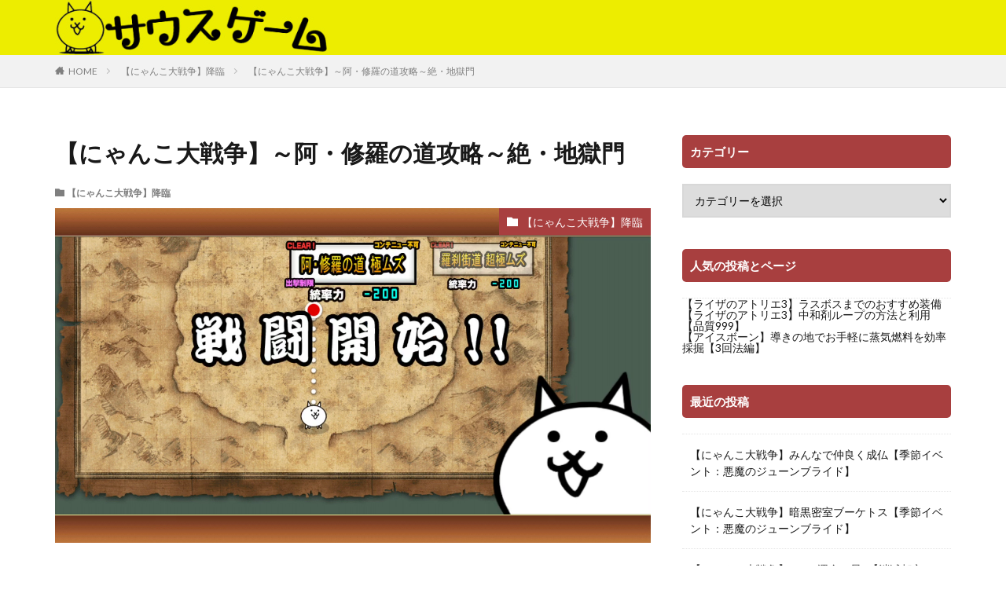

--- FILE ---
content_type: text/html; charset=UTF-8
request_url: https://southgame.net/2019/06/26/post-2984/
body_size: 20186
content:
<!DOCTYPE html>

<html dir="ltr" lang="ja" prefix="og: https://ogp.me/ns#" prefix="og: http://ogp.me/ns#" class="t-html 
">

<head prefix="og: http://ogp.me/ns# fb: http://ogp.me/ns/fb# article: http://ogp.me/ns/article#">
<meta charset="UTF-8">

<title>【にゃんこ大戦争】～阿・修羅の道攻略～絶・地獄門 | サウスゲーム</title>

		<!-- All in One SEO 4.6.2 - aioseo.com -->
		<meta name="description" content="にゃんこ大戦争の絶・地獄門のステージ1「阿・修羅の道」を攻略しています。 編成やキャラ用途などの解説や攻略の手順について考察していきます。" />
		<meta name="robots" content="max-snippet:-1, max-image-preview:large, max-video-preview:-1" />
		<link rel="canonical" href="https://southgame.net/2019/06/26/post-2984/" />
		<meta name="generator" content="All in One SEO (AIOSEO) 4.6.2" />
		<meta property="og:locale" content="ja_JP" />
		<meta property="og:site_name" content="サウスゲーム" />
		<meta property="og:type" content="article" />
		<meta property="og:title" content="【にゃんこ大戦争】～阿・修羅の道攻略～絶・地獄門 | サウスゲーム" />
		<meta property="og:description" content="にゃんこ大戦争の絶・地獄門のステージ1「阿・修羅の道」を攻略しています。 編成やキャラ用途などの解説や攻略の手順について考察していきます。" />
		<meta property="og:url" content="https://southgame.net/2019/06/26/post-2984/" />
		<meta property="og:image" content="https://southgame.net/wp-content/uploads/2019/06/IMG_6176.png" />
		<meta property="og:image:secure_url" content="https://southgame.net/wp-content/uploads/2019/06/IMG_6176.png" />
		<meta property="og:image:width" content="1334" />
		<meta property="og:image:height" content="750" />
		<meta property="article:published_time" content="2019-06-26T02:01:13+00:00" />
		<meta property="article:modified_time" content="2019-06-26T02:32:53+00:00" />
		<meta name="twitter:card" content="summary_large_image" />
		<meta name="twitter:site" content="@2kd7zIYdmY1AoLd" />
		<meta name="twitter:title" content="【にゃんこ大戦争】～阿・修羅の道攻略～絶・地獄門 | サウスゲーム" />
		<meta name="twitter:description" content="にゃんこ大戦争の絶・地獄門のステージ1「阿・修羅の道」を攻略しています。 編成やキャラ用途などの解説や攻略の手順について考察していきます。" />
		<meta name="twitter:creator" content="@2kd7zIYdmY1AoLd" />
		<meta name="twitter:image" content="https://southgame.net/wp-content/uploads/2019/06/IMG_6176.png" />
		<meta name="google" content="nositelinkssearchbox" />
		<script type="application/ld+json" class="aioseo-schema">
			{"@context":"https:\/\/schema.org","@graph":[{"@type":"Article","@id":"https:\/\/southgame.net\/2019\/06\/26\/post-2984\/#article","name":"\u3010\u306b\u3083\u3093\u3053\u5927\u6226\u4e89\u3011\uff5e\u963f\u30fb\u4fee\u7f85\u306e\u9053\u653b\u7565\uff5e\u7d76\u30fb\u5730\u7344\u9580 | \u30b5\u30a6\u30b9\u30b2\u30fc\u30e0","headline":"\u3010\u306b\u3083\u3093\u3053\u5927\u6226\u4e89\u3011\uff5e\u963f\u30fb\u4fee\u7f85\u306e\u9053\u653b\u7565\uff5e\u7d76\u30fb\u5730\u7344\u9580","author":{"@id":"https:\/\/southgame.net\/author\/south\/#author"},"publisher":{"@id":"https:\/\/southgame.net\/#organization"},"image":{"@type":"ImageObject","url":"https:\/\/southgame.net\/wp-content\/uploads\/2019\/06\/IMG_6176.png","width":1334,"height":750},"datePublished":"2019-06-26T11:01:13+09:00","dateModified":"2019-06-26T11:32:53+09:00","inLanguage":"ja","mainEntityOfPage":{"@id":"https:\/\/southgame.net\/2019\/06\/26\/post-2984\/#webpage"},"isPartOf":{"@id":"https:\/\/southgame.net\/2019\/06\/26\/post-2984\/#webpage"},"articleSection":"\u3010\u306b\u3083\u3093\u3053\u5927\u6226\u4e89\u3011\u964d\u81e8"},{"@type":"BreadcrumbList","@id":"https:\/\/southgame.net\/2019\/06\/26\/post-2984\/#breadcrumblist","itemListElement":[{"@type":"ListItem","@id":"https:\/\/southgame.net\/#listItem","position":1,"name":"\u5bb6","item":"https:\/\/southgame.net\/","nextItem":"https:\/\/southgame.net\/2019\/#listItem"},{"@type":"ListItem","@id":"https:\/\/southgame.net\/2019\/#listItem","position":2,"name":"2019","item":"https:\/\/southgame.net\/2019\/","nextItem":"https:\/\/southgame.net\/2019\/06\/#listItem","previousItem":"https:\/\/southgame.net\/#listItem"},{"@type":"ListItem","@id":"https:\/\/southgame.net\/2019\/06\/#listItem","position":3,"name":"June","item":"https:\/\/southgame.net\/2019\/06\/","nextItem":"https:\/\/southgame.net\/2019\/06\/26\/#listItem","previousItem":"https:\/\/southgame.net\/2019\/#listItem"},{"@type":"ListItem","@id":"https:\/\/southgame.net\/2019\/06\/26\/#listItem","position":4,"name":"26","item":"https:\/\/southgame.net\/2019\/06\/26\/","nextItem":"https:\/\/southgame.net\/2019\/06\/26\/post-2984\/#listItem","previousItem":"https:\/\/southgame.net\/2019\/06\/#listItem"},{"@type":"ListItem","@id":"https:\/\/southgame.net\/2019\/06\/26\/post-2984\/#listItem","position":5,"name":"\u3010\u306b\u3083\u3093\u3053\u5927\u6226\u4e89\u3011\uff5e\u963f\u30fb\u4fee\u7f85\u306e\u9053\u653b\u7565\uff5e\u7d76\u30fb\u5730\u7344\u9580","previousItem":"https:\/\/southgame.net\/2019\/06\/26\/#listItem"}]},{"@type":"Organization","@id":"https:\/\/southgame.net\/#organization","name":"\u30b5\u30a6\u30b9\u30b2\u30fc\u30e0","url":"https:\/\/southgame.net\/","sameAs":["https:\/\/twitter.com\/2kd7zIYdmY1AoLd"]},{"@type":"Person","@id":"https:\/\/southgame.net\/author\/south\/#author","url":"https:\/\/southgame.net\/author\/south\/","name":"\u30b5\u30a6\u30b9","image":{"@type":"ImageObject","@id":"https:\/\/southgame.net\/2019\/06\/26\/post-2984\/#authorImage","url":"https:\/\/secure.gravatar.com\/avatar\/6289bd412a8d1a4695b38d03037292bf?s=96&d=mm&r=g","width":96,"height":96,"caption":"\u30b5\u30a6\u30b9"}},{"@type":"WebPage","@id":"https:\/\/southgame.net\/2019\/06\/26\/post-2984\/#webpage","url":"https:\/\/southgame.net\/2019\/06\/26\/post-2984\/","name":"\u3010\u306b\u3083\u3093\u3053\u5927\u6226\u4e89\u3011\uff5e\u963f\u30fb\u4fee\u7f85\u306e\u9053\u653b\u7565\uff5e\u7d76\u30fb\u5730\u7344\u9580 | \u30b5\u30a6\u30b9\u30b2\u30fc\u30e0","description":"\u306b\u3083\u3093\u3053\u5927\u6226\u4e89\u306e\u7d76\u30fb\u5730\u7344\u9580\u306e\u30b9\u30c6\u30fc\u30b81\u300c\u963f\u30fb\u4fee\u7f85\u306e\u9053\u300d\u3092\u653b\u7565\u3057\u3066\u3044\u307e\u3059\u3002 \u7de8\u6210\u3084\u30ad\u30e3\u30e9\u7528\u9014\u306a\u3069\u306e\u89e3\u8aac\u3084\u653b\u7565\u306e\u624b\u9806\u306b\u3064\u3044\u3066\u8003\u5bdf\u3057\u3066\u3044\u304d\u307e\u3059\u3002","inLanguage":"ja","isPartOf":{"@id":"https:\/\/southgame.net\/#website"},"breadcrumb":{"@id":"https:\/\/southgame.net\/2019\/06\/26\/post-2984\/#breadcrumblist"},"author":{"@id":"https:\/\/southgame.net\/author\/south\/#author"},"creator":{"@id":"https:\/\/southgame.net\/author\/south\/#author"},"image":{"@type":"ImageObject","url":"https:\/\/southgame.net\/wp-content\/uploads\/2019\/06\/IMG_6176.png","@id":"https:\/\/southgame.net\/2019\/06\/26\/post-2984\/#mainImage","width":1334,"height":750},"primaryImageOfPage":{"@id":"https:\/\/southgame.net\/2019\/06\/26\/post-2984\/#mainImage"},"datePublished":"2019-06-26T11:01:13+09:00","dateModified":"2019-06-26T11:32:53+09:00"},{"@type":"WebSite","@id":"https:\/\/southgame.net\/#website","url":"https:\/\/southgame.net\/","name":"\u30b5\u30a6\u30b9\u30b2\u30fc\u30e0","description":"\u30a2\u30d7\u30ea\u304b\u3089STEAM\u307e\u3067\u5e45\u5e83\u304f\u653b\u7565","inLanguage":"ja","publisher":{"@id":"https:\/\/southgame.net\/#organization"}}]}
		</script>
		<!-- All in One SEO -->

<link rel='dns-prefetch' href='//webfonts.xserver.jp' />
<link rel='dns-prefetch' href='//secure.gravatar.com' />
<link rel='dns-prefetch' href='//stats.wp.com' />
<link rel='dns-prefetch' href='//v0.wordpress.com' />
<meta name="description" content="こんにちは。ちょっとだけモチベーションのあがっているサウスです。ランク的に序盤の攻略があまりできないだけに降臨系はやりがいがあって嬉しいです。&nbsp;今回は絶・地獄門の第1ステージ「阿・修羅の道」を攻略していきます。&nbsp;阿・修羅の道必要統率力：200難易度：極ムズ報酬：XP+1000000+を必ず獲得（1回のみ）出撃制限：基本、EX、超激レアのみ出撃可能編成はできるのでにゃんコ" /><link rel='stylesheet' id='dashicons-css' href='https://southgame.net/wp-includes/css/dashicons.min.css?ver=6.1.9' type='text/css' media='all' />
<link rel='stylesheet' id='thickbox-css' href='https://southgame.net/wp-includes/js/thickbox/thickbox.css?ver=6.1.9' type='text/css' media='all' />
<link rel='stylesheet' id='vkExUnit_common_style-css' href='https://southgame.net/wp-content/plugins/vk-all-in-one-expansion-unit/assets/css/vkExUnit_style.css?ver=9.97.2.1' type='text/css' media='all' />
<style id='vkExUnit_common_style-inline-css' type='text/css'>
.veu_promotion-alert__content--text { border: 1px solid rgba(0,0,0,0.125); padding: 0.5em 1em; border-radius: var(--vk-size-radius); margin-bottom: var(--vk-margin-block-bottom); font-size: 0.875rem; } /* Alert Content部分に段落タグを入れた場合に最後の段落の余白を0にする */ .veu_promotion-alert__content--text p:last-of-type{ margin-bottom:0; margin-top: 0; }
:root {--ver_page_top_button_url:url(https://southgame.net/wp-content/plugins/vk-all-in-one-expansion-unit/assets/images/to-top-btn-icon.svg);}@font-face {font-weight: normal;font-style: normal;font-family: "vk_sns";src: url("https://southgame.net/wp-content/plugins/vk-all-in-one-expansion-unit/inc/sns/icons/fonts/vk_sns.eot?-bq20cj");src: url("https://southgame.net/wp-content/plugins/vk-all-in-one-expansion-unit/inc/sns/icons/fonts/vk_sns.eot?#iefix-bq20cj") format("embedded-opentype"),url("https://southgame.net/wp-content/plugins/vk-all-in-one-expansion-unit/inc/sns/icons/fonts/vk_sns.woff?-bq20cj") format("woff"),url("https://southgame.net/wp-content/plugins/vk-all-in-one-expansion-unit/inc/sns/icons/fonts/vk_sns.ttf?-bq20cj") format("truetype"),url("https://southgame.net/wp-content/plugins/vk-all-in-one-expansion-unit/inc/sns/icons/fonts/vk_sns.svg?-bq20cj#vk_sns") format("svg");}
</style>
<link rel='stylesheet' id='wp-block-library-css' href='https://southgame.net/wp-includes/css/dist/block-library/style.min.css?ver=6.1.9' type='text/css' media='all' />
<style id='wp-block-library-inline-css' type='text/css'>
.has-text-align-justify{text-align:justify;}
</style>
<link rel='stylesheet' id='jetpack-videopress-video-block-view-css' href='https://southgame.net/wp-content/plugins/jetpack/jetpack_vendor/automattic/jetpack-videopress/build/block-editor/blocks/video/view.css?minify=false&#038;ver=34ae973733627b74a14e' type='text/css' media='all' />
<link rel='stylesheet' id='mediaelement-css' href='https://southgame.net/wp-includes/js/mediaelement/mediaelementplayer-legacy.min.css?ver=4.2.17' type='text/css' media='all' />
<link rel='stylesheet' id='wp-mediaelement-css' href='https://southgame.net/wp-includes/js/mediaelement/wp-mediaelement.min.css?ver=6.1.9' type='text/css' media='all' />
<link rel='stylesheet' id='classic-theme-styles-css' href='https://southgame.net/wp-includes/css/classic-themes.min.css?ver=1' type='text/css' media='all' />
<style id='global-styles-inline-css' type='text/css'>
body{--wp--preset--color--black: #000000;--wp--preset--color--cyan-bluish-gray: #abb8c3;--wp--preset--color--white: #ffffff;--wp--preset--color--pale-pink: #f78da7;--wp--preset--color--vivid-red: #cf2e2e;--wp--preset--color--luminous-vivid-orange: #ff6900;--wp--preset--color--luminous-vivid-amber: #fcb900;--wp--preset--color--light-green-cyan: #7bdcb5;--wp--preset--color--vivid-green-cyan: #00d084;--wp--preset--color--pale-cyan-blue: #8ed1fc;--wp--preset--color--vivid-cyan-blue: #0693e3;--wp--preset--color--vivid-purple: #9b51e0;--wp--preset--gradient--vivid-cyan-blue-to-vivid-purple: linear-gradient(135deg,rgba(6,147,227,1) 0%,rgb(155,81,224) 100%);--wp--preset--gradient--light-green-cyan-to-vivid-green-cyan: linear-gradient(135deg,rgb(122,220,180) 0%,rgb(0,208,130) 100%);--wp--preset--gradient--luminous-vivid-amber-to-luminous-vivid-orange: linear-gradient(135deg,rgba(252,185,0,1) 0%,rgba(255,105,0,1) 100%);--wp--preset--gradient--luminous-vivid-orange-to-vivid-red: linear-gradient(135deg,rgba(255,105,0,1) 0%,rgb(207,46,46) 100%);--wp--preset--gradient--very-light-gray-to-cyan-bluish-gray: linear-gradient(135deg,rgb(238,238,238) 0%,rgb(169,184,195) 100%);--wp--preset--gradient--cool-to-warm-spectrum: linear-gradient(135deg,rgb(74,234,220) 0%,rgb(151,120,209) 20%,rgb(207,42,186) 40%,rgb(238,44,130) 60%,rgb(251,105,98) 80%,rgb(254,248,76) 100%);--wp--preset--gradient--blush-light-purple: linear-gradient(135deg,rgb(255,206,236) 0%,rgb(152,150,240) 100%);--wp--preset--gradient--blush-bordeaux: linear-gradient(135deg,rgb(254,205,165) 0%,rgb(254,45,45) 50%,rgb(107,0,62) 100%);--wp--preset--gradient--luminous-dusk: linear-gradient(135deg,rgb(255,203,112) 0%,rgb(199,81,192) 50%,rgb(65,88,208) 100%);--wp--preset--gradient--pale-ocean: linear-gradient(135deg,rgb(255,245,203) 0%,rgb(182,227,212) 50%,rgb(51,167,181) 100%);--wp--preset--gradient--electric-grass: linear-gradient(135deg,rgb(202,248,128) 0%,rgb(113,206,126) 100%);--wp--preset--gradient--midnight: linear-gradient(135deg,rgb(2,3,129) 0%,rgb(40,116,252) 100%);--wp--preset--duotone--dark-grayscale: url('#wp-duotone-dark-grayscale');--wp--preset--duotone--grayscale: url('#wp-duotone-grayscale');--wp--preset--duotone--purple-yellow: url('#wp-duotone-purple-yellow');--wp--preset--duotone--blue-red: url('#wp-duotone-blue-red');--wp--preset--duotone--midnight: url('#wp-duotone-midnight');--wp--preset--duotone--magenta-yellow: url('#wp-duotone-magenta-yellow');--wp--preset--duotone--purple-green: url('#wp-duotone-purple-green');--wp--preset--duotone--blue-orange: url('#wp-duotone-blue-orange');--wp--preset--font-size--small: 13px;--wp--preset--font-size--medium: 20px;--wp--preset--font-size--large: 36px;--wp--preset--font-size--x-large: 42px;--wp--preset--spacing--20: 0.44rem;--wp--preset--spacing--30: 0.67rem;--wp--preset--spacing--40: 1rem;--wp--preset--spacing--50: 1.5rem;--wp--preset--spacing--60: 2.25rem;--wp--preset--spacing--70: 3.38rem;--wp--preset--spacing--80: 5.06rem;}:where(.is-layout-flex){gap: 0.5em;}body .is-layout-flow > .alignleft{float: left;margin-inline-start: 0;margin-inline-end: 2em;}body .is-layout-flow > .alignright{float: right;margin-inline-start: 2em;margin-inline-end: 0;}body .is-layout-flow > .aligncenter{margin-left: auto !important;margin-right: auto !important;}body .is-layout-constrained > .alignleft{float: left;margin-inline-start: 0;margin-inline-end: 2em;}body .is-layout-constrained > .alignright{float: right;margin-inline-start: 2em;margin-inline-end: 0;}body .is-layout-constrained > .aligncenter{margin-left: auto !important;margin-right: auto !important;}body .is-layout-constrained > :where(:not(.alignleft):not(.alignright):not(.alignfull)){max-width: var(--wp--style--global--content-size);margin-left: auto !important;margin-right: auto !important;}body .is-layout-constrained > .alignwide{max-width: var(--wp--style--global--wide-size);}body .is-layout-flex{display: flex;}body .is-layout-flex{flex-wrap: wrap;align-items: center;}body .is-layout-flex > *{margin: 0;}:where(.wp-block-columns.is-layout-flex){gap: 2em;}.has-black-color{color: var(--wp--preset--color--black) !important;}.has-cyan-bluish-gray-color{color: var(--wp--preset--color--cyan-bluish-gray) !important;}.has-white-color{color: var(--wp--preset--color--white) !important;}.has-pale-pink-color{color: var(--wp--preset--color--pale-pink) !important;}.has-vivid-red-color{color: var(--wp--preset--color--vivid-red) !important;}.has-luminous-vivid-orange-color{color: var(--wp--preset--color--luminous-vivid-orange) !important;}.has-luminous-vivid-amber-color{color: var(--wp--preset--color--luminous-vivid-amber) !important;}.has-light-green-cyan-color{color: var(--wp--preset--color--light-green-cyan) !important;}.has-vivid-green-cyan-color{color: var(--wp--preset--color--vivid-green-cyan) !important;}.has-pale-cyan-blue-color{color: var(--wp--preset--color--pale-cyan-blue) !important;}.has-vivid-cyan-blue-color{color: var(--wp--preset--color--vivid-cyan-blue) !important;}.has-vivid-purple-color{color: var(--wp--preset--color--vivid-purple) !important;}.has-black-background-color{background-color: var(--wp--preset--color--black) !important;}.has-cyan-bluish-gray-background-color{background-color: var(--wp--preset--color--cyan-bluish-gray) !important;}.has-white-background-color{background-color: var(--wp--preset--color--white) !important;}.has-pale-pink-background-color{background-color: var(--wp--preset--color--pale-pink) !important;}.has-vivid-red-background-color{background-color: var(--wp--preset--color--vivid-red) !important;}.has-luminous-vivid-orange-background-color{background-color: var(--wp--preset--color--luminous-vivid-orange) !important;}.has-luminous-vivid-amber-background-color{background-color: var(--wp--preset--color--luminous-vivid-amber) !important;}.has-light-green-cyan-background-color{background-color: var(--wp--preset--color--light-green-cyan) !important;}.has-vivid-green-cyan-background-color{background-color: var(--wp--preset--color--vivid-green-cyan) !important;}.has-pale-cyan-blue-background-color{background-color: var(--wp--preset--color--pale-cyan-blue) !important;}.has-vivid-cyan-blue-background-color{background-color: var(--wp--preset--color--vivid-cyan-blue) !important;}.has-vivid-purple-background-color{background-color: var(--wp--preset--color--vivid-purple) !important;}.has-black-border-color{border-color: var(--wp--preset--color--black) !important;}.has-cyan-bluish-gray-border-color{border-color: var(--wp--preset--color--cyan-bluish-gray) !important;}.has-white-border-color{border-color: var(--wp--preset--color--white) !important;}.has-pale-pink-border-color{border-color: var(--wp--preset--color--pale-pink) !important;}.has-vivid-red-border-color{border-color: var(--wp--preset--color--vivid-red) !important;}.has-luminous-vivid-orange-border-color{border-color: var(--wp--preset--color--luminous-vivid-orange) !important;}.has-luminous-vivid-amber-border-color{border-color: var(--wp--preset--color--luminous-vivid-amber) !important;}.has-light-green-cyan-border-color{border-color: var(--wp--preset--color--light-green-cyan) !important;}.has-vivid-green-cyan-border-color{border-color: var(--wp--preset--color--vivid-green-cyan) !important;}.has-pale-cyan-blue-border-color{border-color: var(--wp--preset--color--pale-cyan-blue) !important;}.has-vivid-cyan-blue-border-color{border-color: var(--wp--preset--color--vivid-cyan-blue) !important;}.has-vivid-purple-border-color{border-color: var(--wp--preset--color--vivid-purple) !important;}.has-vivid-cyan-blue-to-vivid-purple-gradient-background{background: var(--wp--preset--gradient--vivid-cyan-blue-to-vivid-purple) !important;}.has-light-green-cyan-to-vivid-green-cyan-gradient-background{background: var(--wp--preset--gradient--light-green-cyan-to-vivid-green-cyan) !important;}.has-luminous-vivid-amber-to-luminous-vivid-orange-gradient-background{background: var(--wp--preset--gradient--luminous-vivid-amber-to-luminous-vivid-orange) !important;}.has-luminous-vivid-orange-to-vivid-red-gradient-background{background: var(--wp--preset--gradient--luminous-vivid-orange-to-vivid-red) !important;}.has-very-light-gray-to-cyan-bluish-gray-gradient-background{background: var(--wp--preset--gradient--very-light-gray-to-cyan-bluish-gray) !important;}.has-cool-to-warm-spectrum-gradient-background{background: var(--wp--preset--gradient--cool-to-warm-spectrum) !important;}.has-blush-light-purple-gradient-background{background: var(--wp--preset--gradient--blush-light-purple) !important;}.has-blush-bordeaux-gradient-background{background: var(--wp--preset--gradient--blush-bordeaux) !important;}.has-luminous-dusk-gradient-background{background: var(--wp--preset--gradient--luminous-dusk) !important;}.has-pale-ocean-gradient-background{background: var(--wp--preset--gradient--pale-ocean) !important;}.has-electric-grass-gradient-background{background: var(--wp--preset--gradient--electric-grass) !important;}.has-midnight-gradient-background{background: var(--wp--preset--gradient--midnight) !important;}.has-small-font-size{font-size: var(--wp--preset--font-size--small) !important;}.has-medium-font-size{font-size: var(--wp--preset--font-size--medium) !important;}.has-large-font-size{font-size: var(--wp--preset--font-size--large) !important;}.has-x-large-font-size{font-size: var(--wp--preset--font-size--x-large) !important;}
.wp-block-navigation a:where(:not(.wp-element-button)){color: inherit;}
:where(.wp-block-columns.is-layout-flex){gap: 2em;}
.wp-block-pullquote{font-size: 1.5em;line-height: 1.6;}
</style>
<link rel='stylesheet' id='veu-cta-css' href='https://southgame.net/wp-content/plugins/vk-all-in-one-expansion-unit/inc/call-to-action/package/assets/css/style.css?ver=9.97.2.1' type='text/css' media='all' />
<link rel='stylesheet' id='jetpack_css-css' href='https://southgame.net/wp-content/plugins/jetpack/css/jetpack.css?ver=12.5.1' type='text/css' media='all' />
<script src='https://southgame.net/wp-includes/js/jquery/jquery.min.js?ver=3.6.1' id='jquery-core-js'></script>
<script src='https://southgame.net/wp-includes/js/jquery/jquery-migrate.min.js?ver=3.3.2' id='jquery-migrate-js'></script>
<script src='//webfonts.xserver.jp/js/xserverv3.js?fadein=0&#038;ver=2.0.7' id='typesquare_std-js'></script>
<link rel="https://api.w.org/" href="https://southgame.net/wp-json/" /><link rel="alternate" type="application/json" href="https://southgame.net/wp-json/wp/v2/posts/2984" /><link rel="alternate" type="application/json+oembed" href="https://southgame.net/wp-json/oembed/1.0/embed?url=https%3A%2F%2Fsouthgame.net%2F2019%2F06%2F26%2Fpost-2984%2F" />
<link rel="alternate" type="text/xml+oembed" href="https://southgame.net/wp-json/oembed/1.0/embed?url=https%3A%2F%2Fsouthgame.net%2F2019%2F06%2F26%2Fpost-2984%2F&#038;format=xml" />
	<style>img#wpstats{display:none}</style>
		<link rel="stylesheet" href="https://southgame.net/wp-content/themes/the-thor/css/icon.min.css">
<link rel="stylesheet" href="https://fonts.googleapis.com/css?family=Lato:100,300,400,700,900">
<link rel="stylesheet" href="https://fonts.googleapis.com/css?family=Fjalla+One">
<link rel="stylesheet" href="https://fonts.googleapis.com/css?family=Noto+Sans+JP:100,200,300,400,500,600,700,800,900">
<link rel="stylesheet" href="https://southgame.net/wp-content/themes/the-thor/style.min.css">
<link rel="stylesheet" href="https://southgame.net/wp-content/themes/the-thor-child/style-user.css?1676988522">
<link rel="canonical" href="https://southgame.net/2019/06/26/post-2984/" />
<script src="https://ajax.googleapis.com/ajax/libs/jquery/1.12.4/jquery.min.js"></script>
<meta http-equiv="X-UA-Compatible" content="IE=edge">
<meta name="viewport" content="width=device-width, initial-scale=1, viewport-fit=cover"/>
<style>
.l-header{background-color:#eded00;}.globalNavi::before{background: -webkit-gradient(linear,left top,right top,color-stop(0%,rgba(255,255,255,0)),color-stop(100%,#eded00));}.widget-foot .heading.heading-widget{background-color:#eded00}.widget-foot .heading.heading-widgetsimple{background-color:#eded00}.widget-foot .heading.heading-widgetsimplewide{background-color:#eded00}.widget-foot .heading.heading-widgetwide{background-color:#eded00}.widget-foot .heading.heading-widgetbottom:before{border-color:#eded00}.widget-foot .heading.heading-widgetborder{border-color:#eded00}.widget-foot .heading.heading-widgetborder::before,.widget-foot .heading.heading-widgetborder::after{background-color:#eded00}.content .es-LiconBox:before{background-color:#a83f3f;}.content .es-LiconCircle:before{background-color:#a83f3f;}.content .es-BTiconBox:before{background-color:#a83f3f;}.content .es-BTiconCircle:before{background-color:#a83f3f;}.content .es-BiconObi{border-color:#a83f3f;}.content .es-BiconCorner:before{background-color:#a83f3f;}.content .es-BiconCircle:before{background-color:#a83f3f;}.content .es-BmarkHatena::before{background-color:#005293;}.content .es-BmarkExcl::before{background-color:#b60105;}.content .es-BmarkQ::before{background-color:#005293;}.content .es-BmarkQ::after{border-top-color:#005293;}.content .es-BmarkA::before{color:#b60105;}.content .es-BsubTradi::before{color:#ffffff;background-color:#b60105;border-color:#b60105;}.btn__link-primary{color:#ffffff; background-color:#3f3f3f;}.content .btn__link-primary{color:#ffffff; background-color:#3f3f3f;}.searchBtn__contentInner .btn__link-search{color:#ffffff; background-color:#3f3f3f;}.btn__link-secondary{color:#ffffff; background-color:#3f3f3f;}.content .btn__link-secondary{color:#ffffff; background-color:#3f3f3f;}.btn__link-search{color:#ffffff; background-color:#3f3f3f;}.btn__link-normal{color:#3f3f3f;}.content .btn__link-normal{color:#3f3f3f;}.btn__link-normal:hover{background-color:#3f3f3f;}.content .btn__link-normal:hover{background-color:#3f3f3f;}.comments__list .comment-reply-link{color:#3f3f3f;}.comments__list .comment-reply-link:hover{background-color:#3f3f3f;}@media only screen and (min-width: 992px){.subNavi__link-pickup{color:#3f3f3f;}}@media only screen and (min-width: 992px){.subNavi__link-pickup:hover{background-color:#3f3f3f;}}.content h2{color:#191919}.content h3{color:#191919}.content h4{color:#191919}.content h5{color:#191919}.content ul > li::before{color:#a83f3f;}.content ul{color:#191919;}.content ol > li::before{color:#a83f3f; border-color:#a83f3f;}.content ol > li > ol > li::before{background-color:#a83f3f; border-color:#a83f3f;}.content ol > li > ol > li > ol > li::before{color:#a83f3f; border-color:#a83f3f;}.content ol{color:#191919;}.content .balloon .balloon__text{color:#191919; background-color:#f2f2f2;}.content .balloon .balloon__text-left:before{border-left-color:#f2f2f2;}.content .balloon .balloon__text-right:before{border-right-color:#f2f2f2;}.content .balloon-boder .balloon__text{color:#191919; background-color:#ffffff;  border-color:#d8d8d8;}.content .balloon-boder .balloon__text-left:before{border-left-color:#d8d8d8;}.content .balloon-boder .balloon__text-left:after{border-left-color:#ffffff;}.content .balloon-boder .balloon__text-right:before{border-right-color:#d8d8d8;}.content .balloon-boder .balloon__text-right:after{border-right-color:#ffffff;}.content blockquote{color:#191919; background-color:#f2f2f2;}.content blockquote::before{color:#d8d8d8;}.content table{color:#191919; border-top-color:#E5E5E5; border-left-color:#E5E5E5;}.content table th{background:#7f7f7f; color:#ffffff; ;border-right-color:#E5E5E5; border-bottom-color:#E5E5E5;}.content table td{background:#ffffff; ;border-right-color:#E5E5E5; border-bottom-color:#E5E5E5;}.content table tr:nth-child(odd) td{background-color:#f2f2f2;}
</style>
<!-- [ VK All in One Expansion Unit OGP ] -->
<meta property="og:site_name" content="サウスゲーム" />
<meta property="og:url" content="https://southgame.net/2019/06/26/post-2984/" />
<meta property="og:title" content="【にゃんこ大戦争】～阿・修羅の道攻略～絶・地獄門 | サウスゲーム" />
<meta property="og:description" content="こんにちは。ちょっとだけモチベーションのあがっているサウスです。ランク的に序盤の攻略があまりできないだけに降臨系はやりがいがあって嬉しいです。&nbsp;今回は絶・地獄門の第1ステージ「阿・修羅の道」を攻略していきます。&nbsp;阿・修羅の道必要統率力：200難易度：極ムズ報酬：XP+1000000+を必ず獲得（1回のみ）出撃制限：基本、EX、超激レアのみ出撃可能編成はできるのでにゃんコ" />
<meta property="og:type" content="article" />
<meta property="og:image" content="https://southgame.net/wp-content/uploads/2019/06/IMG_6176-1024x576.png" />
<meta property="og:image:width" content="1024" />
<meta property="og:image:height" content="576" />
<!-- [ / VK All in One Expansion Unit OGP ] -->
<link rel="icon" href="https://southgame.net/wp-content/uploads/2023/02/cropped-southgame7-32x32.jpg" sizes="32x32" />
<link rel="icon" href="https://southgame.net/wp-content/uploads/2023/02/cropped-southgame7-192x192.jpg" sizes="192x192" />
<link rel="apple-touch-icon" href="https://southgame.net/wp-content/uploads/2023/02/cropped-southgame7-180x180.jpg" />
<meta name="msapplication-TileImage" content="https://southgame.net/wp-content/uploads/2023/02/cropped-southgame7-270x270.jpg" />
<style type="text/css" id="wp-custom-css">.l-footer .bottomFooter {
background: #eded00; /* フッターエリアの背景色 */
}
.bottomFooter__list li {
color: #000000; /* フッターメニューの文字色 */
}
.bottomFooter__list li a:hover{
border-color: #000000; /* フッターメニューホバー時の下線色 */
}
.bottomFooter__copyright {
color: #000000; /* コピーライトの文字色 */
}
.bottomFooter__link{
color: #000000; /* コピーライトリンクの文字色 */
}</style><!-- [ VK All in One Expansion Unit Article Structure Data ] --><script type="application/ld+json">{"@context":"https://schema.org/","@type":"Article","headline":"【にゃんこ大戦争】～阿・修羅の道攻略～絶・地獄門","image":"https://southgame.net/wp-content/uploads/2019/06/IMG_6176.png","datePublished":"2019-06-26T11:01:13+09:00","dateModified":"2019-06-26T11:32:53+09:00","author":{"@type":"","name":"サウス","url":"https://southgame.net/","sameAs":""}}</script><!-- [ / VK All in One Expansion Unit Article Structure Data ] --><meta property="og:site_name" content="サウスゲーム" />
<meta property="og:type" content="article" />
<meta property="og:title" content="【にゃんこ大戦争】～阿・修羅の道攻略～絶・地獄門" />
<meta property="og:description" content="こんにちは。 ちょっとだけモチベーションのあがっているサウスです。 ランク的に序盤の攻略があまりできないだけに降臨系はやりがいがあって嬉しいです。 & [&hellip;]" />
<meta property="og:url" content="https://southgame.net/2019/06/26/post-2984/" />
<meta property="og:image" content="https://southgame.net/wp-content/uploads/2019/06/IMG_6176.png" />
<meta name="twitter:card" content="summary" />

<script async src="https://pagead2.googlesyndication.com/pagead/js/adsbygoogle.js?client=ca-pub-1763545254808595"
     crossorigin="anonymous"></script>
</head>
<body class=" t-logoSp40 t-logoPc70" id="top">


  <!--l-header-->
  <header class="l-header">
    <div class="container container-header">

      <!--logo-->
			<p class="siteTitle">
				<a class="siteTitle__link" href="https://southgame.net">
											<img class="siteTitle__logo" src="https://southgame.net/wp-content/uploads/2023/02/southgame28.jpg" alt="サウスゲーム" width="400" height="80" >
					        </a>
      </p>      <!--/logo-->


      

							<!--subNavi-->
				<nav class="subNavi">
	        	        				</nav>
				<!--/subNavi-->
			

      

            <!--menuBtn-->
			<div class="menuBtn u-none-pc">
        <input class="menuBtn__checkbox" id="menuBtn-checkbox" type="checkbox">
        <label class="menuBtn__link menuBtn__link-text icon-menu" for="menuBtn-checkbox"></label>
        <label class="menuBtn__unshown" for="menuBtn-checkbox"></label>
        <div class="menuBtn__content">
          <div class="menuBtn__scroll">
            <label class="menuBtn__close" for="menuBtn-checkbox"><i class="icon-close"></i>CLOSE</label>
            <div class="menuBtn__contentInner">
																														<aside class="widget widget-menu widget_search"><form class="widgetSearch__flex" method="get" action="https://southgame.net" target="_top">
  <input class="widgetSearch__input" type="text" maxlength="50" name="s" placeholder="キーワードを入力" value="">
  <button class="widgetSearch__submit icon-search" type="submit" value="search"></button>
</form>
</aside><aside class="widget widget-menu widget_categories"><h2 class="heading heading-widget">カテゴリー</h2><form action="https://southgame.net" method="get"><label class="screen-reader-text" for="cat">カテゴリー</label><select  name='cat' id='cat' class='postform'>
	<option value='-1'>カテゴリーを選択</option>
	<option class="level-0" value="42">DBD動画&nbsp;&nbsp;(2)</option>
	<option class="level-0" value="34">【にゃんこ大戦争】ぷにぷに鍾乳洞&nbsp;&nbsp;(5)</option>
	<option class="level-0" value="18">【にゃんこ大戦争】キャラ評価&nbsp;&nbsp;(23)</option>
	<option class="level-0" value="21">【にゃんこ大戦争】コラボ&nbsp;&nbsp;(20)</option>
	<option class="level-0" value="32">【にゃんこ大戦争】バンブー島&nbsp;&nbsp;(9)</option>
	<option class="level-0" value="31">【にゃんこ大戦争】マグロ海域&nbsp;&nbsp;(9)</option>
	<option class="level-0" value="16">【にゃんこ大戦争】レジェンドステージ&nbsp;&nbsp;(19)</option>
	<option class="level-0" value="39">【にゃんこ大戦争】伝説のおわり&nbsp;&nbsp;(1)</option>
	<option class="level-0" value="38">【にゃんこ大戦争】古代研究所&nbsp;&nbsp;(1)</option>
	<option class="level-0" value="23">【にゃんこ大戦争】季節イベント&nbsp;&nbsp;(11)</option>
	<option class="level-0" value="20">【にゃんこ大戦争】宇宙編第2章&nbsp;&nbsp;(24)</option>
	<option class="level-0" value="24">【にゃんこ大戦争】宇宙編第3章&nbsp;&nbsp;(47)</option>
	<option class="level-0" value="15">【にゃんこ大戦争】日本編第1章&nbsp;&nbsp;(10)</option>
	<option class="level-0" value="14">【にゃんこ大戦争】未来編第3章&nbsp;&nbsp;(18)</option>
	<option class="level-0" value="19">【にゃんこ大戦争】狂乱&nbsp;&nbsp;(1)</option>
	<option class="level-0" value="25">【にゃんこ大戦争】真レジェンドステージ&nbsp;&nbsp;(5)</option>
	<option class="level-0" value="37">【にゃんこ大戦争】終わりを告げる夜&nbsp;&nbsp;(4)</option>
	<option class="level-0" value="35">【にゃんこ大戦争】闇へと続く地下道&nbsp;&nbsp;(7)</option>
	<option class="level-0" value="22">【にゃんこ大戦争】降臨&nbsp;&nbsp;(17)</option>
	<option class="level-0" value="17">【にゃんこ大戦争】風雲にゃんこ塔&nbsp;&nbsp;(19)</option>
	<option class="level-0" value="36">【にゃんこ大戦争】魔王の豪邸&nbsp;&nbsp;(7)</option>
	<option class="level-0" value="41">【ハースストーン】&nbsp;&nbsp;(5)</option>
	<option class="level-0" value="30">おすすめ装備&nbsp;&nbsp;(2)</option>
	<option class="level-0" value="3">その他&nbsp;&nbsp;(4)</option>
	<option class="level-0" value="6">にゃんこ大戦争&nbsp;&nbsp;(209)</option>
	<option class="level-0" value="11">にゃんこ大戦争リンク&nbsp;&nbsp;(7)</option>
	<option class="level-0" value="28">アイスボーン&nbsp;&nbsp;(19)</option>
	<option class="level-0" value="26">アプリ&nbsp;&nbsp;(2)</option>
	<option class="level-0" value="44">ライザのアトリエ3&nbsp;&nbsp;(12)</option>
	<option class="level-0" value="40">ランキングの間&nbsp;&nbsp;(1)</option>
	<option class="level-0" value="29">攻略コラム&nbsp;&nbsp;(20)</option>
	<option class="level-0" value="1">未分類&nbsp;&nbsp;(1)</option>
</select>
</form>
<script type="text/javascript">
/* <![CDATA[ */
(function() {
	var dropdown = document.getElementById( "cat" );
	function onCatChange() {
		if ( dropdown.options[ dropdown.selectedIndex ].value > 0 ) {
			dropdown.parentNode.submit();
		}
	}
	dropdown.onchange = onCatChange;
})();
/* ]]> */
</script>

			</aside><aside class="widget widget-menu widget_fit_ranking_archive_class"><div id="rankwidget-223575d72ccc820b36779e6c76af18c6">    <ol class="widgetArchive">        <li class="widgetArchive__item widgetArchive__item-no widgetArchive__item-offline rank-offline">            <div class="widgetArchive__contents ">                <p class="phrase phrase-tertiary">オフラインのためランキングが表示できません</p>            </div>        </li>    </ol></div></aside><aside class="widget widget-menu widget_vkexunit_post_list"><div class="veu_postList pt_1"><h2 class="heading heading-widget">最近の投稿</h2><ul class="postList"><li id="post-5701">

		<span class="published postList_date postList_meta_items">2023-06-20</span><span class="postList_terms postList_meta_items"><a href="https://southgame.net/category/%e3%80%90%e3%81%ab%e3%82%83%e3%82%93%e3%81%93%e5%a4%a7%e6%88%a6%e4%ba%89%e3%80%91%e5%ad%a3%e7%af%80%e3%82%a4%e3%83%99%e3%83%b3%e3%83%88/">【にゃんこ大戦争】季節イベント</a></span><span class="postList_terms postList_meta_items"><a href="https://southgame.net/category/%e3%81%ab%e3%82%83%e3%82%93%e3%81%93%e5%a4%a7%e6%88%a6%e4%ba%89/">にゃんこ大戦争</a></span><span class="postList_title entry-title"><a href="https://southgame.net/2023/06/20/%e3%80%90%e3%81%ab%e3%82%83%e3%82%93%e3%81%93%e5%a4%a7%e6%88%a6%e4%ba%89%e3%80%91%e3%81%bf%e3%82%93%e3%81%aa%e3%81%a7%e4%bb%b2%e8%89%af%e3%81%8f%e6%88%90%e4%bb%8f%e3%80%90%e5%ad%a3%e7%af%80%e3%82%a4/">【にゃんこ大戦争】みんなで仲良く成仏【季節イベント：悪魔のジューンブライド】</a></span></li>
		<li id="post-5689">

		<span class="published postList_date postList_meta_items">2023-06-20</span><span class="postList_terms postList_meta_items"><a href="https://southgame.net/category/%e3%80%90%e3%81%ab%e3%82%83%e3%82%93%e3%81%93%e5%a4%a7%e6%88%a6%e4%ba%89%e3%80%91%e5%ad%a3%e7%af%80%e3%82%a4%e3%83%99%e3%83%b3%e3%83%88/">【にゃんこ大戦争】季節イベント</a></span><span class="postList_terms postList_meta_items"><a href="https://southgame.net/category/%e3%81%ab%e3%82%83%e3%82%93%e3%81%93%e5%a4%a7%e6%88%a6%e4%ba%89/">にゃんこ大戦争</a></span><span class="postList_title entry-title"><a href="https://southgame.net/2023/06/20/%e3%80%90%e3%81%ab%e3%82%83%e3%82%93%e3%81%93%e5%a4%a7%e6%88%a6%e4%ba%89%e3%80%91%e6%9a%97%e9%bb%92%e5%af%86%e5%ae%a4%e3%83%96%e3%83%bc%e3%82%b1%e3%83%88%e3%82%b9%e3%80%90%e5%ad%a3%e7%af%80%e3%82%a4/">【にゃんこ大戦争】暗黒密室ブーケトス【季節イベント：悪魔のジューンブライド】</a></span></li>
		<li id="post-5658">

		<span class="published postList_date postList_meta_items">2023-05-19</span><span class="postList_terms postList_meta_items"><a href="https://southgame.net/category/%e3%80%90%e3%81%ab%e3%82%83%e3%82%93%e3%81%93%e5%a4%a7%e6%88%a6%e4%ba%89%e3%80%91%e3%82%b3%e3%83%a9%e3%83%9c/">【にゃんこ大戦争】コラボ</a></span><span class="postList_terms postList_meta_items"><a href="https://southgame.net/category/%e3%81%ab%e3%82%83%e3%82%93%e3%81%93%e5%a4%a7%e6%88%a6%e4%ba%89/">にゃんこ大戦争</a></span><span class="postList_title entry-title"><a href="https://southgame.net/2023/05/19/%e3%80%90%e3%81%ab%e3%82%83%e3%82%93%e3%81%93%e5%a4%a7%e6%88%a6%e4%ba%89%e3%80%913%e3%81%a4%e3%81%ae%e9%81%8b%e5%91%bd%e3%80%80%e6%98%9f4%e3%80%90%e6%b6%88%e6%bb%85%e9%83%bd%e5%b8%82%e3%82%b3%e3%83%a9/">【にゃんこ大戦争】3つの運命　星4【消滅都市コラボ/タマシイの都】</a></span></li>
		</ul></div></aside>							            </div>
          </div>
        </div>
			</div>
			<!--/menuBtn-->
      
    </div>
  </header>
  <!--/l-header-->


  <!--l-headerBottom-->
  <div class="l-headerBottom">

    
		
	  
  </div>
  <!--l-headerBottom-->

  
  <div class="wider">
    <div class="breadcrumb"><ul class="breadcrumb__list container"><li class="breadcrumb__item icon-home"><a href="https://southgame.net">HOME</a></li><li class="breadcrumb__item"><a href="https://southgame.net/category/%e3%80%90%e3%81%ab%e3%82%83%e3%82%93%e3%81%93%e5%a4%a7%e6%88%a6%e4%ba%89%e3%80%91%e9%99%8d%e8%87%a8/">【にゃんこ大戦争】降臨</a></li><li class="breadcrumb__item breadcrumb__item-current"><a href="https://southgame.net/2019/06/26/post-2984/">【にゃんこ大戦争】～阿・修羅の道攻略～絶・地獄門</a></li></ul></div>  </div>





  <!--l-wrapper-->
  <div class="l-wrapper">

    <!--l-main-->
        <main class="l-main">





      <div class="dividerBottom">


              <h1 class="heading heading-primary">【にゃんこ大戦争】～阿・修羅の道攻略～絶・地獄門</h1>

        <ul class="dateList dateList-main">
                                <li class="dateList__item icon-folder"><a href="https://southgame.net/category/%e3%80%90%e3%81%ab%e3%82%83%e3%82%93%e3%81%93%e5%a4%a7%e6%88%a6%e4%ba%89%e3%80%91%e9%99%8d%e8%87%a8/" rel="category tag">【にゃんこ大戦争】降臨</a></li>
		                              </ul>

                <div class="eyecatch eyecatch-main">
          <span class="eyecatch__cat eyecatch__cat-big cc-bg22"><a href="https://southgame.net/category/%e3%80%90%e3%81%ab%e3%82%83%e3%82%93%e3%81%93%e5%a4%a7%e6%88%a6%e4%ba%89%e3%80%91%e9%99%8d%e8%87%a8/">【にゃんこ大戦争】降臨</a></span>          <span class="eyecatch__link">
                      <img width="768" height="432" src="https://southgame.net/wp-content/uploads/2019/06/IMG_6176.png" class="attachment-icatch768 size-icatch768 wp-post-image" alt="" decoding="async" loading="lazy" />                    </span>
        </div>
        
      



                <!--post_top_widget-->
        <div class="dividerBottom">
		  <aside class="widget widget-main  widget_categories"><h2 class="heading heading-widget">カテゴリー</h2><form action="https://southgame.net" method="get"><label class="screen-reader-text" for="categories-dropdown-4">カテゴリー</label><select  name='cat' id='categories-dropdown-4' class='postform'>
	<option value='-1'>カテゴリーを選択</option>
	<option class="level-0" value="42">DBD動画&nbsp;&nbsp;(2)</option>
	<option class="level-0" value="34">【にゃんこ大戦争】ぷにぷに鍾乳洞&nbsp;&nbsp;(5)</option>
	<option class="level-0" value="18">【にゃんこ大戦争】キャラ評価&nbsp;&nbsp;(23)</option>
	<option class="level-0" value="21">【にゃんこ大戦争】コラボ&nbsp;&nbsp;(20)</option>
	<option class="level-0" value="32">【にゃんこ大戦争】バンブー島&nbsp;&nbsp;(9)</option>
	<option class="level-0" value="31">【にゃんこ大戦争】マグロ海域&nbsp;&nbsp;(9)</option>
	<option class="level-0" value="16">【にゃんこ大戦争】レジェンドステージ&nbsp;&nbsp;(19)</option>
	<option class="level-0" value="39">【にゃんこ大戦争】伝説のおわり&nbsp;&nbsp;(1)</option>
	<option class="level-0" value="38">【にゃんこ大戦争】古代研究所&nbsp;&nbsp;(1)</option>
	<option class="level-0" value="23">【にゃんこ大戦争】季節イベント&nbsp;&nbsp;(11)</option>
	<option class="level-0" value="20">【にゃんこ大戦争】宇宙編第2章&nbsp;&nbsp;(24)</option>
	<option class="level-0" value="24">【にゃんこ大戦争】宇宙編第3章&nbsp;&nbsp;(47)</option>
	<option class="level-0" value="15">【にゃんこ大戦争】日本編第1章&nbsp;&nbsp;(10)</option>
	<option class="level-0" value="14">【にゃんこ大戦争】未来編第3章&nbsp;&nbsp;(18)</option>
	<option class="level-0" value="19">【にゃんこ大戦争】狂乱&nbsp;&nbsp;(1)</option>
	<option class="level-0" value="25">【にゃんこ大戦争】真レジェンドステージ&nbsp;&nbsp;(5)</option>
	<option class="level-0" value="37">【にゃんこ大戦争】終わりを告げる夜&nbsp;&nbsp;(4)</option>
	<option class="level-0" value="35">【にゃんこ大戦争】闇へと続く地下道&nbsp;&nbsp;(7)</option>
	<option class="level-0" value="22">【にゃんこ大戦争】降臨&nbsp;&nbsp;(17)</option>
	<option class="level-0" value="17">【にゃんこ大戦争】風雲にゃんこ塔&nbsp;&nbsp;(19)</option>
	<option class="level-0" value="36">【にゃんこ大戦争】魔王の豪邸&nbsp;&nbsp;(7)</option>
	<option class="level-0" value="41">【ハースストーン】&nbsp;&nbsp;(5)</option>
	<option class="level-0" value="30">おすすめ装備&nbsp;&nbsp;(2)</option>
	<option class="level-0" value="3">その他&nbsp;&nbsp;(4)</option>
	<option class="level-0" value="6">にゃんこ大戦争&nbsp;&nbsp;(209)</option>
	<option class="level-0" value="11">にゃんこ大戦争リンク&nbsp;&nbsp;(7)</option>
	<option class="level-0" value="28">アイスボーン&nbsp;&nbsp;(19)</option>
	<option class="level-0" value="26">アプリ&nbsp;&nbsp;(2)</option>
	<option class="level-0" value="44">ライザのアトリエ3&nbsp;&nbsp;(12)</option>
	<option class="level-0" value="40">ランキングの間&nbsp;&nbsp;(1)</option>
	<option class="level-0" value="29">攻略コラム&nbsp;&nbsp;(20)</option>
	<option class="level-0" value="1">未分類&nbsp;&nbsp;(1)</option>
</select>
</form>
<script type="text/javascript">
/* <![CDATA[ */
(function() {
	var dropdown = document.getElementById( "categories-dropdown-4" );
	function onCatChange() {
		if ( dropdown.options[ dropdown.selectedIndex ].value > 0 ) {
			dropdown.parentNode.submit();
		}
	}
	dropdown.onchange = onCatChange;
})();
/* ]]> */
</script>

			</aside>        </div>
        <!--/post_top_widget-->
		

        <!--postContents-->
        <div class="postContents">
          

		            <section class="content">
			<p>こんにちは。</p>
<p>ちょっとだけモチベーションのあがっているサウスです。</p>
<p>ランク的に序盤の攻略があまりできないだけに降臨系はやりがいがあって嬉しいです。</p>
<p>&nbsp;</p>
<p>今回は絶・地獄門の第1ステージ「阿・修羅の道」を攻略していきます。</p>
<p>&nbsp;</p>
<h3><span style="background-color: #00ffff;">阿・修羅の道</span></h3>
<p><img decoding="async" class="alignnone size-medium wp-image-2985" src="https://southgame.net/wp-content/uploads/2019/06/IMG_6177-300x169.png" alt="" width="300" height="169" /></p>
<p><span style="background-color: #ffff00;"><strong>必要統率力：200</strong></span></p>
<p><span style="background-color: #ffff00;"><strong>難易度：極ムズ</strong></span></p>
<p><span style="background-color: #ffff00;"><strong>報酬：XP+1000000+を必ず獲得（1回のみ）</strong></span></p>
<p><span style="background-color: #ffff00;"><strong>出撃制限：基本、EX、超激レアのみ出撃可能</strong></span></p>
<p>編成はできるのでにゃんコンボを活用しましょう。</p>
<p>難易度は極ムズですが制限と敵からして次の超極ムズより絶対こっちのほうが難しい気がするのは私だけではないはず。</p>
<p><strong><span style="background-color: #ff99cc;">また序盤の安定感が違うのでネコボンの使用をおすすめします。</span></strong></p>
<p>&nbsp;</p>
<h3><span style="background-color: #00ffff;">編成</span></h3>
<p><img decoding="async" class="alignnone size-medium wp-image-2988" src="https://southgame.net/wp-content/uploads/2019/06/IMG_E6155-300x85.jpg" alt="" width="300" height="85" /></p>
<p><span style="background-color: #ffff00;"><strong>サホリ：LV20（出撃不可）</strong></span></p>
<p><span style="background-color: #ffff00;"><strong>キスヨリ・ス・ゴイ：LV30（出撃不可）</strong></span></p>
<p><span style="background-color: #ffff00;"><strong>マダム・ザ・サバンナ：LV20（出撃不可）</strong></span></p>
<p><span style="background-color: #ffff00;"><strong>ネコライオン：LV20+80</strong></span></p>
<p><span style="background-color: #ffff00;"><b>ネコキングドラゴン：LV20+80</b></span></p>
<p><span style="background-color: #ffff00;"><strong>ゴムネコ：LV20+80</strong></span></p>
<p><span style="background-color: #ffff00;"><strong>ネコ島：LV20+80</strong></span></p>
<p><span style="background-color: #ffff00;"><strong>竜戦機皇帝ライデン：LV30</strong></span></p>
<p><span style="background-color: #ffff00;"><strong>黒蝶のミタマダーク：LV50</strong></span></p>
<p><span style="background-color: #ffff00;"><strong>覚醒のネコムート：LV40</strong></span></p>
<p>にゃんコンボの獅子王（めっぽう強いアップ小）、恋の季節（めっぽう強いアップ中）、3匹の王（キャラクターの体力アップ小）を発動しています。</p>
<p>ネコ島とライデンの性能が大幅にアップするのでおすすめです。</p>
<p>&nbsp;</p>
<p>少しキャラの用法について解説していきます。</p>
<p><span style="background-color: #ffff00;"><strong>〇対赤いイノシシ</strong></span></p>
<p>ライデンとネコ島で対応します。</p>
<p>特にめっぽう強いが発動していますので赤い般若に対してもかなり攻撃を耐えれる＆火力が見込めます。</p>
<p>&nbsp;</p>
<p><span style="background-color: #ffff00;"><strong>〇対白いダチョウ</strong></span></p>
<p>黒蝶のミタマダークで対応します。</p>
<p>対白については非常に凶悪な妨害を発動できるので多少の壁とミタマダークがいればダチョウを完封も可能です！</p>
<p><a href="https://southgame.net/2019/06/24/post-2974/">【にゃんこ大戦争】～黒無垢のミタマ　黒蝶のミタマダーク～評価と使い方</a></p>
<p>ただし今回は後ろに赤い般若が長射程で攻撃してくるので完全にうまく立ち回るのは難しいでしょう。</p>
<p><span style="display: inline !important; float: none; background-color: #ffffff; color: #333333; cursor: text; font-family: 'Lucida Grande','Hiragino Kaku Gothic ProN',Meiryo,sans-serif; font-size: 16px; font-style: normal; font-variant: normal; font-weight: 400; letter-spacing: normal; orphans: 2; text-align: left; text-decoration: none; text-indent: 0px; text-transform: none; -webkit-text-stroke-width: 0px; white-space: normal; word-spacing: 0px;">火力の底上げとしてネコキングドラゴンもかなり役立ってくれました。</span></p>
<p><strong><span style="background-color: #ff99cc;">またダチョウが一番厄介なので厳しいようであれば覚醒のネコムートを使ってでもとにかく早めの撃破を狙っていくのも有効です。</span></strong></p>
<p>&nbsp;</p>
<p><span style="background-color: #ffff00;"><strong>〇対赤い般若</strong></span></p>
<p>基本は上の2体を倒している間に少しづつダメージを与えていくことになります。</p>
<p>般若の妨害で攻撃低下も発生するのでダメージはちょっとづつではありますが攻撃間隔が長いので確実にダメージを与え続ければいつか撃破できます。</p>
<p>余裕があれば覚醒のネコムートを突撃させて大ダメージを稼げるのが理想です。</p>
<p>&nbsp;</p>
<h3><span style="background-color: #00ffff;">攻略</span></h3>
<p>それでは阿・修羅の道を攻略していきましょう。</p>
<p>&nbsp;</p>
<p>開始しばらくすると早速赤い般若が登場です。</p>
<p>とりあえずゴムネコを出して少しでも時間を稼ぐ予定でしたが赤いヘビにあっさり撃破されるのであまり時間稼ぎになりませんでしたね。</p>
<p><img decoding="async" class="alignnone size-medium wp-image-2989" src="https://southgame.net/wp-content/uploads/2019/06/IMG_6156-300x169.png" alt="" width="300" height="169" /></p>
<p>&nbsp;</p>
<p><strong><span style="background-color: #ff99cc;">その後時間沸きで赤いイノシシが侵攻してきますが、ネコボンを使用していればお金にはかなり余裕があると思います。</span></strong></p>
<p>ライデンを主体にゴムネコとネコ島を生産し続けて対応していきます。</p>
<p><img decoding="async" class="alignnone size-medium wp-image-2990" src="https://southgame.net/wp-content/uploads/2019/06/IMG_6157-300x169.png" alt="" width="300" height="169" /></p>
<p>&nbsp;</p>
<p>ここはひとまずあっさり赤いイノシシを撃破しました！</p>
<p>お金にも余裕があったので般若が攻撃した後を見計らってネコムートを突撃させます！</p>
<p>かなりシビアなタイミングがうまくいかにゃんこ砲を合わせてあげればもしかしたら二回目の攻撃も可能かもしれませんが今回の攻略では一撃づつ当てるのが精一杯でした汗</p>
<p><strong><span style="background-color: #ff99cc;">ただにゃんこ砲はいざというときに取っておきたいですし、早すぎるとせっかくのネコムートが攻撃を当てずに墜とされるリスクがあるので実際のところあまりおすすめはできません。</span></strong></p>
<p>般若の攻撃一回でネコムートは墜とされてしまいます。</p>
<p><img decoding="async" class="alignnone size-medium wp-image-2991" src="https://southgame.net/wp-content/uploads/2019/06/IMG_6158-300x169.png" alt="" width="300" height="169" /></p>
<p>&nbsp;</p>
<p>続いて時間沸きで白いダチョウが侵攻してくるので今度はそれに合わせてミタマダークを生産です。</p>
<p><strong><span style="background-color: #ff99cc;">再生産のためにできるだけ早めに生産したいところですがあまり早いと戦闘域が般若に近すぎてミタマダークが般若の攻撃をくらいまくってしまいます。</span></strong></p>
<p>できれば般若と距離を開けて対応したいので悩ましいところです。</p>
<p><img decoding="async" class="alignnone size-medium wp-image-2992" src="https://southgame.net/wp-content/uploads/2019/06/IMG_6159-300x169.png" alt="" width="300" height="169" /></p>
<p>&nbsp;</p>
<p>壁はゴムネコとネコ島が基本なのでダチョウ相手だとかなり突破されてしまいます。</p>
<p>ダチョウが近づいたら鉄壁砲を撃つようにしました。</p>
<p><img decoding="async" class="alignnone size-medium wp-image-2993" src="https://southgame.net/wp-content/uploads/2019/06/IMG_6160-300x169.png" alt="" width="300" height="169" /></p>
<p>&nbsp;</p>
<p>それでも近づきすぎると般若の攻撃でKBしてしまいます。</p>
<p>ただミタマダークは非常にKBが多いので体制を立て直しやすく便利ですね。</p>
<p><img decoding="async" class="alignnone size-medium wp-image-2994" src="https://southgame.net/wp-content/uploads/2019/06/IMG_6161-300x169.png" alt="" width="300" height="169" /></p>
<p>&nbsp;</p>
<p>ダチョウに手間取っていると2体目の赤いイノシシが登場。</p>
<p>2体重なるとかなりの突破力なのでこちらがやばいと感じた場合はネコムートはダチョウ用に取っておくほうが吉。</p>
<p><img decoding="async" class="alignnone size-medium wp-image-2995" src="https://southgame.net/wp-content/uploads/2019/06/IMG_6162-300x169.png" alt="" width="300" height="169" /></p>
<p>&nbsp;</p>
<p>相打ちでなんとかダチョウを撃破！</p>
<p>大型は消えて再生産待ちですがめっぽう強いを強化したおかげでネコ島がいれば案外赤いイノシシ一体のときは耐えることができていましたね。</p>
<p><img decoding="async" class="alignnone size-medium wp-image-2996" src="https://southgame.net/wp-content/uploads/2019/06/IMG_6163-300x169.png" alt="" width="300" height="169" /></p>
<p>&nbsp;</p>
<p>しばらくするとライデンが再生産可能になったので対イノシシとしてまた活躍してもらいます。</p>
<p><strong><span style="background-color: #ff99cc;">ライデンは必ずふっとばす能力もちで普段であれば便利な能力ですがこのステージではふっとばすと般若に近づいてしまうのであまりいい効果とは言えなかったです。</span></strong></p>
<p><img decoding="async" class="alignnone size-medium wp-image-2997" src="https://southgame.net/wp-content/uploads/2019/06/IMG_6164-300x169.png" alt="" width="300" height="169" /></p>
<p>&nbsp;</p>
<p>さらに2体目のダチョウが到着したあたりで赤いイノシシを撃破！</p>
<p>今度はまたダチョウに苦しめられる時間帯…</p>
<p>なかなかというか非常に厳しいステージだと思います。</p>
<p><img decoding="async" class="alignnone size-medium wp-image-2998" src="https://southgame.net/wp-content/uploads/2019/06/IMG_6165-300x169.png" alt="" width="300" height="169" /></p>
<p>&nbsp;</p>
<p>赤いイノシシを撃破して再度いい感じに道が開けたのでこちらも二度目のネコムートの突撃をさせました。</p>
<p>確実に一撃を当ててダメージを稼いでいきます。</p>
<p><img decoding="async" class="alignnone size-medium wp-image-3002" src="https://southgame.net/wp-content/uploads/2019/06/IMG_6166-300x169.png" alt="" width="300" height="169" /></p>
<p>&nbsp;</p>
<p>このあとも同じように対応していきます。</p>
<p>ちなみにここまで下段の5キャラのみで対処していきましたがお金に余裕があればネコキングドラゴンも生産しておくのが良いと思います。</p>
<p>私は途中まで上段はにゃんコンボ用と割り切って存在を忘れていましたね笑</p>
<p><img decoding="async" class="alignnone size-medium wp-image-3003" src="https://southgame.net/wp-content/uploads/2019/06/IMG_6169-300x169.png" alt="" width="300" height="169" /></p>
<p>使ってみると赤い般若との差さえあれば結構場持ちして十分なダメージを稼いでくれている感じでした。</p>
<p><strong><span style="background-color: #ff99cc;">ネコキングドラゴンがいることで赤いイノシシと白いダチョウが重なることがなかったのでその点を考えても火力を底上げしてくれていると思います。</span></strong></p>
<p>&nbsp;</p>
<p>この繰り返しで前が開いたら覚醒のネコムートを当てていくと…</p>
<p>ついに赤い般若を撃破！</p>
<p><img decoding="async" class="alignnone size-medium wp-image-3004" src="https://southgame.net/wp-content/uploads/2019/06/IMG_6172-300x169.png" alt="" width="300" height="169" /></p>
<p>&nbsp;</p>
<p>あとは敵陣を落としていくだけですが赤いイノシシと白いダチョウは時間沸きなので出現することがありますので一応注意してください。</p>
<p><img decoding="async" class="alignnone size-medium wp-image-3000" src="https://southgame.net/wp-content/uploads/2019/06/IMG_6173-300x169.png" alt="" width="300" height="169" /></p>
<p>&nbsp;</p>
<p>なんとかクリアです！</p>
<p>長かった…</p>
<p><img decoding="async" class="alignnone size-medium wp-image-3001" src="https://southgame.net/wp-content/uploads/2019/06/IMG_6174-300x169.png" alt="" width="300" height="169" /></p>
<p>すでに初回クリアをこなしているので報酬のXPはありませんが初回クリアでXP1000000を獲得できます。</p>
<p>&nbsp;</p>
<h3><span style="background-color: #00ffff;">ポイント</span></h3>
<p>赤い般若はどちらにしろ後方なので対処が難しいのでとにかく赤いイノシシと白いダチョウにどう対処するかが大切だと思います。</p>
<p>&nbsp;</p>
<p>赤いイノシシに対してはネコ島が守りつつダメージを与えてくれますのでもう一体くらいダメージソースとなる大型がいれば安心です。</p>
<p><strong><span style="background-color: #ff99cc;">今回はめっぽう強いをもつライデンでしたがサンディアなどの超ダメージ系も素早く倒せるのでおすすめできます。</span></strong></p>
<p>ももたろうなどで妨害を主体にすると撃破が遅い分、白いダチョウと合流しやすくなるので気を付けましょう。</p>
<p>その場合はネコキングドラゴンなどで前線の火力を上げておくことをおすすめします。</p>
<p>&nbsp;</p>
<p>問題は白いダチョウです。</p>
<p>そもそも白いので妨害できるキャラが非常に少ないのがネックですが今回のようにミタマダークがあれば編成しておくのが良いと思います。</p>
<p>またアタッカー+妨害として覚醒のタマとウルルンも有効だと思います。</p>
<p><span style="background-color: #ff99cc;"><strong>あとは壁をうまく使用してネコキングドラゴンや覚醒のネコムートで早めに倒してしまうのが良いでしょう。</strong></span></p>
<p>今回の攻略ではネコムートは般若に当てに行きましたが対ダチョウに使用しても問題ありません。</p>
<p>むしろクリアだけならそのほうが安定するまであります、時間はかかりますが汗</p>
<p>&nbsp;</p>
<p>上記二体がどちらもいない状態であれば少しづつですが般若にダメージを与えることができますのでとにかく二体の処理を全力で行うことが攻略のポイントです！</p>
<p>ではまたの攻略にて。</p>
<p><a href="https://southgame.net/2019/06/26/post-3006/">【にゃんこ大戦争】～羅刹街道攻略～絶・地獄門</a></p>
<p>&nbsp;</p>
<h3><span style="background-color: #00ffff;">にゃんこ大戦争と一緒にプレイしているランキング：第3位</span></h3>
<p><span style="background-color: #00ffff;"><strong>アズールレーン</strong></span></p>
<p><script src="https://x-storage-a1.cir.io/animation/v2/circuit_x_animation.js" data-circuit-x-animation-params='{ "link": "https://a1.cir.io/YbneKd", "viewableLink": "https://a1.cir.io/xhusoI?view_through=1", "videoId": "xap71961276_01", "width": 320, "height": 180 }'></script></p>
<div id="appreach-box" style="text-align: left;">
<p><img decoding="async" id="appreach-image" style="margin: 10px; border-radius: 10%; width: 25%; float: left; max-width: 120px;" src="https://is1-ssl.mzstatic.com/image/thumb/Purple128/v4/d3/79/84/d3798407-cf41-467f-ff25-9f9170008dc4/source/512x512bb.jpg" alt="アズールレーン" /></p>
<div class="appreach-info" style="margin: 10px;">
<div id="appreach-appname">アズールレーン</div>
<div id="appreach-developer" style="font-size: 80%; display: inline-block;">開発元:<span id="appreach-developerurl">Yostar, Inc.</span></div>
<div id="appreach-price" style="font-size: 80%; display: inline-block;">無料</div>
<div class="appreach-powered" style="font-size: 80%; display: inline-block;">posted with<a title="アプリーチ" href="http://mama-hack.com/app-reach/" target="_blank" rel="nofollow noopener noreferrer">アプリーチ</a></div>
<div class="appreach-links" style="float: left;">
<div id="appreach-itunes-link" style="display: inline-block;"><a id="appreach-itunes" href="https://c1.cir.io/YbneKd" rel="nofollow"><img decoding="async" style="width: 135px; height: 40px;" src="https://nabettu.github.io/appreach/img/itune_ja.svg" /></a></div>
<div id="appreach-gplay-link" style="display: inline-block;"><a id="appreach-gplay" href="https://c1.cir.io/YbneKd" rel="nofollow"><img decoding="async" style="width: 134.5px; height: 40px;" src="https://nabettu.github.io/appreach/img/gplay_ja.png" /></a></div>
</div>
</div>
<div class="appreach-footer" style="clear: left; margin-bottom: 10px;">かわいいキャラが満載の戦艦シミュレーションゲームです。</div>
<div><span style="background-color: #ff99cc;"><strong>何と言ってもガチャでは無く時間でキャラをゲットできるのが非常に嬉しいですので長く続けるほど強いキャラをゲットできてしまいます！</strong></span></div>
<div>操作が簡単にも関わらずやりこみ要素が多すぎです笑</div>
</div>
<div></div>
<div>
<h3><span style="background-color: #00ffff;">にゃんこ大戦争と一緒にプレイしているランキング：第2位</span></h3>
<p><span style="background-color: #00ffff;"><strong>メモリーズ・オブ・リンク：メモリン</strong></span></p>
</div>
<p><script src="https://x-storage-a1.cir.io/animation/v2/circuit_x_animation.js" data-circuit-x-animation-params='{ "link": "https://a1.cir.io/lETiRf", "viewableLink": "https://a1.cir.io/tjFKfc?view_through=1", "videoId": "xap943388481_01", "width": 320, "height": 180 }'></script></p>
<div id="appreach-box" style="text-align: left;">
<p><img decoding="async" id="appreach-image" style="margin: 10px; border-radius: 10%; width: 25%; max-width: 120px; float: left;" src="https://is3-ssl.mzstatic.com/image/thumb/Purple123/v4/36/f3/75/36f375da-7081-8b9c-6542-820293e70b8f/source/512x512bb.jpg" alt="メモリン" /></p>
<div class="appreach-info" style="margin: 10px;">
<div id="appreach-appname">メモリン</div>
<div class="appreach-powered" style="font-size: 80%; display: inline-block;">posted with<a title="アプリーチ" href="http://mama-hack.com/app-reach/" target="_blank" rel="nofollow noopener noreferrer">アプリーチ</a></div>
<div class="appreach-links" style="float: left;">
<div id="appreach-itunes-link" style="display: inline-block;"><a id="appreach-itunes" href="https://c1.cir.io/lETiRf" rel="nofollow"><img decoding="async" style="width: 135px; height: 40px;" src="https://nabettu.github.io/appreach/img/itune_ja.svg" /></a></div>
<div id="appreach-gplay-link" style="display: inline-block;"><a id="appreach-gplay" href="https://play.google.com/store/apps/details?id=com.memolink" rel="nofollow"><img decoding="async" style="width: 134.5px; height: 40px;" src="https://nabettu.github.io/appreach/img/gplay_ja.png" /></a></div>
</div>
</div>
<div class="appreach-footer" style="clear: left; margin-bottom: 10px;">超美麗音ゲー。</div>
<div><span style="background-color: #ff99cc;"><strong>音ゲーなのでやっぱりこだわりたいのは曲ですがどれもノリが良く個人的に何回でも聞きたい！と思える曲ばかりなのがすばらしい！</strong></span></div>
<div>あとはやっぱりキャラの可愛さ大事。</div>
<div>かわいいは正義。</div>
</div>
<p>&nbsp;</p>
<h3><span style="background-color: #00ffff;">にゃんこ大戦争と一緒にプレイしているランキング：第1位</span></h3>
<p><span style="background-color: #00ffff;"><strong>七つの大罪 光と闇の交戦：グラクロ</strong></span></p>
<div id="appreach-box" style="text-align: left;">
<p><img decoding="async" id="appreach-image" style="margin: 10px; border-radius: 10%; width: 25%; max-width: 120px; float: left;" src="https://is1-ssl.mzstatic.com/image/thumb/Purple113/v4/42/60/af/4260af5e-9355-5ee1-27cb-bd5cbfb2f91b/source/512x512bb.jpg" alt="七つの大罪" /></p>
<div class="appreach-info" style="margin: 10px;">
<div id="appreach-appname">七つの大罪</div>
<div class="appreach-powered" style="font-size: 80%; display: inline-block;">posted with<a title="アプリーチ" href="http://mama-hack.com/app-reach/" target="_blank" rel="nofollow noopener noreferrer">アプリーチ</a></div>
<div class="appreach-links" style="float: left;">
<div id="appreach-itunes-link" style="display: inline-block;"><a id="appreach-itunes" href="https://c1.cir.io/iEdHDa" rel="nofollow"><img decoding="async" style="width: 135px; height: 40px;" src="https://nabettu.github.io/appreach/img/itune_ja.svg" /></a></div>
<div id="appreach-gplay-link" style="display: inline-block;"><a id="appreach-gplay" href="https://play.google.com/store/apps/details?id=com.netmarble.nanatsunotaizai" rel="nofollow"><img decoding="async" style="width: 134.5px; height: 40px;" src="https://nabettu.github.io/appreach/img/gplay_ja.png" /></a></div>
</div>
</div>
<p>&nbsp;</p>
<p>&nbsp;</p>
<p>これはすごいです。</p>
<p>七つの大罪が好きならもちろん！読んだことが無い方も是非一度プレイしてほしい！</p>
<p><span style="background-color: #ff99cc;"><strong>リセマラ簡単、ストーリーに入り込める、やりこみ要素が多すぎる、という今一番プレイしているアプリです。</strong></span></p>
<p>↓まだまだ記事は少ないですが別サイトで攻略中です</p>
<p><a href="http://around40happy.com/">サウスランキング</a></p>
</div>
          </section>
          		  

                  </div>
        <!--/postContents-->


        



        
	    
		
        <!-- コメント -->
                      <aside class="comments" id="comments">
        		
				
			<div id="respond" class="comment-respond">
		<h2 class="heading heading-secondary">コメントを書く <small><a rel="nofollow" id="cancel-comment-reply-link" href="/2019/06/26/post-2984/#respond" style="display:none;">コメントをキャンセル</a></small></h2><form action="https://southgame.net/wp-comments-post.php" method="post" id="commentform" class="comment-form"><p class="comment-notes"><span id="email-notes">メールアドレスが公開されることはありません。</span> <span class="required-field-message"><span class="required">※</span> が付いている欄は必須項目です</span></p><p class="comment-form-comment"><label for="comment">コメント <span class="required">※</span></label> <textarea id="comment" name="comment" cols="45" rows="8" maxlength="65525" required="required"></textarea></p><p class="comment-form-author"><label for="author">名前 <span class="required">※</span></label> <input id="author" name="author" type="text" value="" size="30" maxlength="245" autocomplete="name" required="required" /></p>
<p class="comment-form-email"><label for="email">メール <span class="required">※</span></label> <input id="email" name="email" type="text" value="" size="30" maxlength="100" aria-describedby="email-notes" autocomplete="email" required="required" /></p>
<p class="comment-form-url"><label for="url">サイト</label> <input id="url" name="url" type="text" value="" size="30" maxlength="200" autocomplete="url" /></p>
<p class="comment-subscription-form"><input type="checkbox" name="subscribe_comments" id="subscribe_comments" value="subscribe" style="width: auto; -moz-appearance: checkbox; -webkit-appearance: checkbox;" /> <label class="subscribe-label" id="subscribe-label" for="subscribe_comments">新しいコメントをメールで通知</label></p><p class="comment-subscription-form"><input type="checkbox" name="subscribe_blog" id="subscribe_blog" value="subscribe" style="width: auto; -moz-appearance: checkbox; -webkit-appearance: checkbox;" /> <label class="subscribe-label" id="subscribe-blog-label" for="subscribe_blog">新しい投稿をメールで受け取る</label></p><p class="form-submit"><input name="submit" type="submit" id="submit" class="submit" value="コメントを送信" /> <input type='hidden' name='comment_post_ID' value='2984' id='comment_post_ID' />
<input type='hidden' name='comment_parent' id='comment_parent' value='0' />
</p><p style="display: none !important;" class="akismet-fields-container" data-prefix="ak_"><label>&#916;<textarea name="ak_hp_textarea" cols="45" rows="8" maxlength="100"></textarea></label><input type="hidden" id="ak_js_1" name="ak_js" value="103"/><script>document.getElementById( "ak_js_1" ).setAttribute( "value", ( new Date() ).getTime() );</script></p><p class="tsa_param_field_tsa_" style="display:none;">email confirm<span class="required">*</span><input type="text" name="tsa_email_param_field___" id="tsa_email_param_field___" size="30" value="" />
	</p><p class="tsa_param_field_tsa_2" style="display:none;">post date<span class="required">*</span><input type="text" name="tsa_param_field_tsa_3" id="tsa_param_field_tsa_3" size="30" value="2026-01-24 08:51:41" />
	</p><p id="throwsSpamAway">日本語が含まれない投稿は無視されますのでご注意ください。（スパム対策）</p></form>	</div><!-- #respond -->
	      </aside>
              <!-- /コメント -->





					<!-- PVカウンター -->
						<!-- /PVカウンター -->
		


      </div>

    </main>
    <!--/l-main-->

                  <!--l-sidebar-->
<div class="l-sidebar">	
	
  <aside class="widget widget-side  widget_categories"><h2 class="heading heading-widget">カテゴリー</h2><form action="https://southgame.net" method="get"><label class="screen-reader-text" for="categories-dropdown-7">カテゴリー</label><select  name='cat' id='categories-dropdown-7' class='postform'>
	<option value='-1'>カテゴリーを選択</option>
	<option class="level-0" value="42">DBD動画&nbsp;&nbsp;(2)</option>
	<option class="level-0" value="34">【にゃんこ大戦争】ぷにぷに鍾乳洞&nbsp;&nbsp;(5)</option>
	<option class="level-0" value="18">【にゃんこ大戦争】キャラ評価&nbsp;&nbsp;(23)</option>
	<option class="level-0" value="21">【にゃんこ大戦争】コラボ&nbsp;&nbsp;(20)</option>
	<option class="level-0" value="32">【にゃんこ大戦争】バンブー島&nbsp;&nbsp;(9)</option>
	<option class="level-0" value="31">【にゃんこ大戦争】マグロ海域&nbsp;&nbsp;(9)</option>
	<option class="level-0" value="16">【にゃんこ大戦争】レジェンドステージ&nbsp;&nbsp;(19)</option>
	<option class="level-0" value="39">【にゃんこ大戦争】伝説のおわり&nbsp;&nbsp;(1)</option>
	<option class="level-0" value="38">【にゃんこ大戦争】古代研究所&nbsp;&nbsp;(1)</option>
	<option class="level-0" value="23">【にゃんこ大戦争】季節イベント&nbsp;&nbsp;(11)</option>
	<option class="level-0" value="20">【にゃんこ大戦争】宇宙編第2章&nbsp;&nbsp;(24)</option>
	<option class="level-0" value="24">【にゃんこ大戦争】宇宙編第3章&nbsp;&nbsp;(47)</option>
	<option class="level-0" value="15">【にゃんこ大戦争】日本編第1章&nbsp;&nbsp;(10)</option>
	<option class="level-0" value="14">【にゃんこ大戦争】未来編第3章&nbsp;&nbsp;(18)</option>
	<option class="level-0" value="19">【にゃんこ大戦争】狂乱&nbsp;&nbsp;(1)</option>
	<option class="level-0" value="25">【にゃんこ大戦争】真レジェンドステージ&nbsp;&nbsp;(5)</option>
	<option class="level-0" value="37">【にゃんこ大戦争】終わりを告げる夜&nbsp;&nbsp;(4)</option>
	<option class="level-0" value="35">【にゃんこ大戦争】闇へと続く地下道&nbsp;&nbsp;(7)</option>
	<option class="level-0" value="22">【にゃんこ大戦争】降臨&nbsp;&nbsp;(17)</option>
	<option class="level-0" value="17">【にゃんこ大戦争】風雲にゃんこ塔&nbsp;&nbsp;(19)</option>
	<option class="level-0" value="36">【にゃんこ大戦争】魔王の豪邸&nbsp;&nbsp;(7)</option>
	<option class="level-0" value="41">【ハースストーン】&nbsp;&nbsp;(5)</option>
	<option class="level-0" value="30">おすすめ装備&nbsp;&nbsp;(2)</option>
	<option class="level-0" value="3">その他&nbsp;&nbsp;(4)</option>
	<option class="level-0" value="6">にゃんこ大戦争&nbsp;&nbsp;(209)</option>
	<option class="level-0" value="11">にゃんこ大戦争リンク&nbsp;&nbsp;(7)</option>
	<option class="level-0" value="28">アイスボーン&nbsp;&nbsp;(19)</option>
	<option class="level-0" value="26">アプリ&nbsp;&nbsp;(2)</option>
	<option class="level-0" value="44">ライザのアトリエ3&nbsp;&nbsp;(12)</option>
	<option class="level-0" value="40">ランキングの間&nbsp;&nbsp;(1)</option>
	<option class="level-0" value="29">攻略コラム&nbsp;&nbsp;(20)</option>
	<option class="level-0" value="1">未分類&nbsp;&nbsp;(1)</option>
</select>
</form>
<script type="text/javascript">
/* <![CDATA[ */
(function() {
	var dropdown = document.getElementById( "categories-dropdown-7" );
	function onCatChange() {
		if ( dropdown.options[ dropdown.selectedIndex ].value > 0 ) {
			dropdown.parentNode.submit();
		}
	}
	dropdown.onchange = onCatChange;
})();
/* ]]> */
</script>

			</aside><aside class="widget widget-side  widget_top-posts"><h2 class="heading heading-widget">人気の投稿とページ</h2><ul><li><a href="https://southgame.net/2023/04/01/%e3%80%90%e3%83%a9%e3%82%a4%e3%82%b6%e3%81%ae%e3%82%a2%e3%83%88%e3%83%aa%e3%82%a83%e3%80%91%e3%83%a9%e3%82%b9%e3%83%9c%e3%82%b9%e3%81%be%e3%81%a7%e3%81%ae%e3%81%8a%e3%81%99%e3%81%99%e3%82%81%e8%a3%85/" class="bump-view" data-bump-view="tp">【ライザのアトリエ3】ラスボスまでのおすすめ装備</a></li><li><a href="https://southgame.net/2023/03/30/%e3%80%90%e3%83%a9%e3%82%a4%e3%82%b6%e3%81%ae%e3%82%a2%e3%83%88%e3%83%aa%e3%82%a83%e3%80%91%e4%b8%ad%e5%92%8c%e5%89%a4%e3%83%ab%e3%83%bc%e3%83%97%e3%81%ae%e6%96%b9%e6%b3%95%e3%81%a8%e5%88%a9%e7%94%a8/" class="bump-view" data-bump-view="tp">【ライザのアトリエ3】中和剤ループの方法と利用【品質999】</a></li><li><a href="https://southgame.net/2020/08/14/post-4223/" class="bump-view" data-bump-view="tp">【アイスボーン】導きの地でお手軽に蒸気燃料を効率採掘【3回法編】</a></li></ul></aside>
		<aside class="widget widget-side  widget_recent_entries">
		<h2 class="heading heading-widget">最近の投稿</h2>
		<ul>
											<li>
					<a href="https://southgame.net/2023/06/20/%e3%80%90%e3%81%ab%e3%82%83%e3%82%93%e3%81%93%e5%a4%a7%e6%88%a6%e4%ba%89%e3%80%91%e3%81%bf%e3%82%93%e3%81%aa%e3%81%a7%e4%bb%b2%e8%89%af%e3%81%8f%e6%88%90%e4%bb%8f%e3%80%90%e5%ad%a3%e7%af%80%e3%82%a4/">【にゃんこ大戦争】みんなで仲良く成仏【季節イベント：悪魔のジューンブライド】</a>
									</li>
											<li>
					<a href="https://southgame.net/2023/06/20/%e3%80%90%e3%81%ab%e3%82%83%e3%82%93%e3%81%93%e5%a4%a7%e6%88%a6%e4%ba%89%e3%80%91%e6%9a%97%e9%bb%92%e5%af%86%e5%ae%a4%e3%83%96%e3%83%bc%e3%82%b1%e3%83%88%e3%82%b9%e3%80%90%e5%ad%a3%e7%af%80%e3%82%a4/">【にゃんこ大戦争】暗黒密室ブーケトス【季節イベント：悪魔のジューンブライド】</a>
									</li>
											<li>
					<a href="https://southgame.net/2023/05/19/%e3%80%90%e3%81%ab%e3%82%83%e3%82%93%e3%81%93%e5%a4%a7%e6%88%a6%e4%ba%89%e3%80%913%e3%81%a4%e3%81%ae%e9%81%8b%e5%91%bd%e3%80%80%e6%98%9f4%e3%80%90%e6%b6%88%e6%bb%85%e9%83%bd%e5%b8%82%e3%82%b3%e3%83%a9/">【にゃんこ大戦争】3つの運命　星4【消滅都市コラボ/タマシイの都】</a>
									</li>
					</ul>

		</aside>
	
</div>
<!--/l-sidebar-->

      	

  </div>
  <!--/l-wrapper-->









  


  <!-- schema -->
  <script type="application/ld+json">
    {
    "@context": "http://schema.org",
    "@type": "Article ",
    "mainEntityOfPage":{
      "@type": "WebPage",
      "@id": "https://southgame.net/2019/06/26/post-2984/"
    },
    "headline": "【にゃんこ大戦争】～阿・修羅の道攻略～絶・地獄門",
    "description": "こんにちは。 ちょっとだけモチベーションのあがっているサウスです。 ランク的に序盤の攻略があまりできないだけに降臨系はやりがいがあって嬉しいです。 & [&hellip;]",
    "image": {
      "@type": "ImageObject",
      "url": "https://southgame.net/wp-content/uploads/2019/06/IMG_6176.png",
      "width": "768px",
      "height": "432px"
          },
    "datePublished": "2019-06-26T11:01:13+0900",
    "dateModified": "2019-06-26T11:32:53+0900",
    "author": {
      "@type": "Person",
      "name": "サウス"
    },
    "publisher": {
      "@type": "Organization",
      "name": "サウスゲーム",
      "logo": {
        "@type": "ImageObject",
        "url": "https://southgame.net/wp-content/uploads/2023/02/southgame28.jpg",
        "width": "400px",
        "height": "80px"
              }
    }
  }
  </script>
  <!-- /schema -->



  <!--l-footerTop-->
  <div class="l-footerTop">

    
  </div>
  <!--/l-footerTop-->


  <!--l-footer-->
  <footer class="l-footer">

        


    

    <div class="wider">
      <!--bottomFooter-->
      <div class="bottomFooter">
        <div class="container">

                      <nav class="bottomFooter__navi">
              <ul class="bottomFooter__list"><li id="menu-item-192" class="menu-item menu-item-type-custom menu-item-object-custom menu-item-home menu-item-192"><a href="http://southgame.net/">ホーム</a></li>
<li id="menu-item-193" class="menu-item menu-item-type-post_type menu-item-object-page menu-item-193"><a href="https://southgame.net/%e9%81%8b%e5%96%b6%e8%80%85%e6%83%85%e5%a0%b1/">運営者情報</a></li>
<li id="menu-item-194" class="menu-item menu-item-type-post_type menu-item-object-page menu-item-194"><a href="https://southgame.net/privacy-policy-2/">プライバシーポリシー</a></li>
<li id="menu-item-639" class="menu-item menu-item-type-taxonomy menu-item-object-category menu-item-639"><a href="https://southgame.net/category/%e3%81%ab%e3%82%83%e3%82%93%e3%81%93%e5%a4%a7%e6%88%a6%e4%ba%89%e3%83%aa%e3%83%b3%e3%82%af/">にゃんこ大戦争リンク</a></li>
</ul>            </nav>
          
          <div class="bottomFooter__copyright">
          			© Copyright 2026 <a class="bottomFooter__link" href="https://southgame.net">サウスゲーム</a>.
                    </div>

                    <div class="bottomFooter__producer">
		    サウスゲーム by <a class="bottomFooter__link" href="http://fit-jp.com/" target="_blank">FIT-Web Create</a>. Powered by <a class="bottomFooter__link" href="https://wordpress.org/" target="_blank">WordPress</a>.
          </div>
          
        </div>
        <a href="#top" class="bottomFooter__topBtn" id="bottomFooter__topBtn"></a>
      </div>
      <!--/bottomFooter-->


    </div>


    
  </footer>
  <!-- /l-footer -->



<a href="#top" id="page_top" class="page_top_btn">PAGE TOP</a>		<script type="application/ld+json">
		{ "@context":"http://schema.org",
		  "@type": "BreadcrumbList",
		  "itemListElement":
		  [
		    {"@type": "ListItem","position": 1,"item":{"@id": "https://southgame.net","name": "HOME"}},
		    {"@type": "ListItem","position": 2,"item":{"@id": "https://southgame.net/category/%e3%80%90%e3%81%ab%e3%82%83%e3%82%93%e3%81%93%e5%a4%a7%e6%88%a6%e4%ba%89%e3%80%91%e9%99%8d%e8%87%a8/","name": "【にゃんこ大戦争】降臨"}},
    {"@type": "ListItem","position": 3,"item":{"@id": "https://southgame.net/2019/06/26/post-2984/","name": "【にゃんこ大戦争】～阿・修羅の道攻略～絶・地獄門"}}
		  ]
		}
		</script>



	<script type='text/javascript' id='thickbox-js-extra'>
/* <![CDATA[ */
var thickboxL10n = {"next":"\u6b21\u3078 >","prev":"< \u524d\u3078","image":"\u753b\u50cf","of":"\/","close":"\u9589\u3058\u308b","noiframes":"\u3053\u306e\u6a5f\u80fd\u3067\u306f iframe \u304c\u5fc5\u8981\u3067\u3059\u3002\u73fe\u5728 iframe \u3092\u7121\u52b9\u5316\u3057\u3066\u3044\u308b\u304b\u3001\u5bfe\u5fdc\u3057\u3066\u3044\u306a\u3044\u30d6\u30e9\u30a6\u30b6\u30fc\u3092\u4f7f\u3063\u3066\u3044\u308b\u3088\u3046\u3067\u3059\u3002","loadingAnimation":"https:\/\/southgame.net\/wp-includes\/js\/thickbox\/loadingAnimation.gif"};
/* ]]> */
</script>
<script src='https://southgame.net/wp-includes/js/thickbox/thickbox.js?ver=3.1-20121105' id='thickbox-js'></script>
<script src='https://southgame.net/wp-includes/js/clipboard.min.js?ver=2.0.11' id='clipboard-js'></script>
<script src='https://southgame.net/wp-content/plugins/vk-all-in-one-expansion-unit/inc/sns/assets/js/copy-button.js' id='copy-button-js'></script>
<script src='https://southgame.net/wp-content/plugins/vk-all-in-one-expansion-unit/inc/smooth-scroll/js/smooth-scroll.min.js?ver=9.97.2.1' id='smooth-scroll-js-js'></script>
<script type='text/javascript' id='vkExUnit_master-js-js-extra'>
/* <![CDATA[ */
var vkExOpt = {"ajax_url":"https:\/\/southgame.net\/wp-admin\/admin-ajax.php","hatena_entry":"https:\/\/southgame.net\/wp-json\/vk_ex_unit\/v1\/hatena_entry\/","facebook_entry":"https:\/\/southgame.net\/wp-json\/vk_ex_unit\/v1\/facebook_entry\/","facebook_count_enable":"","entry_count":"1","entry_from_post":""};
/* ]]> */
</script>
<script src='https://southgame.net/wp-content/plugins/vk-all-in-one-expansion-unit/assets/js/all.min.js?ver=9.97.2.1' id='vkExUnit_master-js-js'></script>
<script defer src='https://stats.wp.com/e-202604.js' id='jetpack-stats-js'></script>
<script id='jetpack-stats-js-after'>
_stq = window._stq || [];
_stq.push([ "view", {v:'ext',blog:'192579613',post:'2984',tz:'9',srv:'southgame.net',j:'1:12.5.1'} ]);
_stq.push([ "clickTrackerInit", "192579613", "2984" ]);
</script>
<script src='https://southgame.net/wp-content/plugins/throws-spam-away/js/tsa_params.min.js?ver=3.5.1' id='throws-spam-away-script-js'></script>
<script src='https://southgame.net/wp-includes/js/comment-reply.min.js?ver=6.1.9' id='comment-reply-js'></script>
<script src='https://southgame.net/wp-content/themes/the-thor/js/smoothlink.min.js?ver=6.1.9' id='smoothlink-js'></script>
<script src='https://southgame.net/wp-content/themes/the-thor/js/unregister-worker.min.js?ver=6.1.9' id='unregeister-worker-js'></script>
<script src='https://southgame.net/wp-content/themes/the-thor/js/offline.min.js?ver=6.1.9' id='fit-pwa-offline-js'></script>
<script>
jQuery( function( $ ) {
	var realtime = 'false';
	if ( typeof _wpCustomizeSettings !== 'undefined' ) {
		realtime = _wpCustomizeSettings.values.fit_bsRank_realtime;
	}

	$.ajax( {
		type: 'POST',
		url:  'https://southgame.net/wp-admin/admin-ajax.php',
		data: {
			'action':   'fit_add_rank_widget',
			'instance': '{"title":"","period":"month","time":"","update":"","view":"","layout":"","category":"","aspect":"","number":3,"word":0,"rank_category_all":"on","rank_category_new":"on","rank_category_in":"","rank_tag_all":"on","rank_tag_new":"on","rank_tag_in":"","rank_user_all":"on","rank_user_new":"on","rank_user_in":"","display_off_post_all":"","display_off_post_new":"","display_off_post":"","display_off_post_category_all":"","display_off_post_category_new":"","display_off_post_category":"","display_off_post_tag_all":"","display_off_post_tag_new":"","display_off_post_tag":"","display_off_post_user_all":"","display_off_post_user_new":"","display_off_post_user":"","display_off_page_all":"","display_off_page_new":"","display_off_page":"","display_off_category_all":"","display_off_category_new":"","display_off_category":"","display_off_tag_all":"","display_off_tag_new":"","display_off_tag":"","display_off_user_all":"","display_off_user_new":"","display_off_user":"","display_off_archive":"","display_off_search_result":"","display_off_404":"","display_off_pc":"","display_off_sp":""}',
			'preview_realtime' : realtime,
		},
	} )
	.done( function( data ) {
		$( '#rankwidget-223575d72ccc820b36779e6c76af18c6' ).html( data );
	} );
} );
</script><script>
jQuery( function( $ ) {
	$.ajax( {
		type: 'POST',
		url:  'https://southgame.net/wp-admin/admin-ajax.php',
		data: {
			'action'  : 'fit_set_post_views',
			'post_id' : '2984',
		},
	} );
} );
</script><script>
jQuery( function( $ ) {
	$.ajax( {
		type: 'POST',
		url:  'https://southgame.net/wp-admin/admin-ajax.php',
		data: {
			'action' : 'fit_update_post_view_data',
			'post_id' : '2984',
		},
	} );
} );
</script><script>
jQuery( function() {
	setTimeout(
		function() {
			var realtime = 'false';
			if ( typeof _wpCustomizeSettings !== 'undefined' ) {
				realtime = _wpCustomizeSettings.values.fit_bsRank_realtime;
			}
			jQuery.ajax( {
				type: 'POST',
				url:  'https://southgame.net/wp-admin/admin-ajax.php',
				data: {
					'action'           : 'fit_update_post_views_by_period',
					'preview_realtime' : realtime,
				},
			} );
		},
		200
	);
} );
</script>







<script>
// ページの先頭へボタン
jQuery(function(a) {
    a("#bottomFooter__topBtn").hide();
    a(window).on("scroll", function() {
        if (a(this).scrollTop() > 100) {
            a("#bottomFooter__topBtn").fadeIn("fast")
        } else {
            a("#bottomFooter__topBtn").fadeOut("fast")
        }
        scrollHeight = a(document).height();
        scrollPosition = a(window).height() + a(window).scrollTop();
        footHeight = a(".bottomFooter").innerHeight();
        if (scrollHeight - scrollPosition <= footHeight) {
            a("#bottomFooter__topBtn").css({
                position: "absolute",
                bottom: footHeight - 40
            })
        } else {
            a("#bottomFooter__topBtn").css({
                position: "fixed",
                bottom: 0
            })
        }
    });
    a("#bottomFooter__topBtn").click(function() {
        a("body,html").animate({
            scrollTop: 0
        }, 400);
        return false
    });
    a(".controllerFooter__topBtn").click(function() {
        a("body,html").animate({
            scrollTop: 0
        }, 400);
        return false
    })
});
</script>


</body>
</html>


--- FILE ---
content_type: text/html; charset=UTF-8
request_url: https://southgame.net/wp-admin/admin-ajax.php
body_size: 702
content:
			<ol class="widgetArchive widgetArchive-rank">
									<li class="widgetArchive__item widgetArchive__item-rank ">

													<div class="eyecatch ">
																		<span class="eyecatch__cat cc-bg44"><a 
											href="https://southgame.net/category/%e3%83%a9%e3%82%a4%e3%82%b6%e3%81%ae%e3%82%a2%e3%83%88%e3%83%aa%e3%82%a83/">ライザのアトリエ3</a></span>
																		<a class="eyecatch__link " 
									href="https://southgame.net/2023/04/01/%e3%80%90%e3%83%a9%e3%82%a4%e3%82%b6%e3%81%ae%e3%82%a2%e3%83%88%e3%83%aa%e3%82%a83%e3%80%91%e3%83%a9%e3%82%b9%e3%83%9c%e3%82%b9%e3%81%be%e3%81%a7%e3%81%ae%e3%81%8a%e3%81%99%e3%81%99%e3%82%81%e8%a3%85/">
									<img width="768" height="425" src="https://southgame.net/wp-content/uploads/2023/04/ラスボス装備サムネ-768x425.png" class="attachment-icatch768 size-icatch768 wp-post-image" alt="" decoding="async" loading="lazy" />								</a>
							</div>
						
						<div class="widgetArchive__contents ">

							
							
							<h3 class="heading heading-tertiary">
								<a href="https://southgame.net/2023/04/01/%e3%80%90%e3%83%a9%e3%82%a4%e3%82%b6%e3%81%ae%e3%82%a2%e3%83%88%e3%83%aa%e3%82%a83%e3%80%91%e3%83%a9%e3%82%b9%e3%83%9c%e3%82%b9%e3%81%be%e3%81%a7%e3%81%ae%e3%81%8a%e3%81%99%e3%81%99%e3%82%81%e8%a3%85/">【ライザのアトリエ3】ラスボスまでのおすすめ装備</a>
							</h3>

							
						</div>

					</li>
										<li class="widgetArchive__item widgetArchive__item-rank ">

													<div class="eyecatch ">
																		<span class="eyecatch__cat cc-bg18"><a 
											href="https://southgame.net/category/%e3%80%90%e3%81%ab%e3%82%83%e3%82%93%e3%81%93%e5%a4%a7%e6%88%a6%e4%ba%89%e3%80%91%e3%82%ad%e3%83%a3%e3%83%a9%e8%a9%95%e4%be%a1/">【にゃんこ大戦争】キャラ評価</a></span>
																		<a class="eyecatch__link " 
									href="https://southgame.net/2020/02/24/post-3790/">
									<img width="768" height="456" src="https://southgame.net/wp-content/uploads/2019/03/IMG_E2162.jpg" class="attachment-icatch768 size-icatch768 wp-post-image" alt="" decoding="async" loading="lazy" />								</a>
							</div>
						
						<div class="widgetArchive__contents ">

							
							
							<h3 class="heading heading-tertiary">
								<a href="https://southgame.net/2020/02/24/post-3790/">【にゃんこ大戦争】超激レアおすすめランキングBEST20～特化編～</a>
							</h3>

							
						</div>

					</li>
										<li class="widgetArchive__item widgetArchive__item-rank ">

													<div class="eyecatch ">
																		<span class="eyecatch__cat cc-bg3"><a 
											href="https://southgame.net/category/%e3%81%9d%e3%81%ae%e4%bb%96/">その他</a></span>
																		<a class="eyecatch__link " 
									href="https://southgame.net/2019/03/21/post-2537/">
									<img width="768" height="456" src="https://southgame.net/wp-content/uploads/2019/03/IMG_E2162.jpg" class="attachment-icatch768 size-icatch768 wp-post-image" alt="" decoding="async" loading="lazy" />								</a>
							</div>
						
						<div class="widgetArchive__contents ">

							
							
							<h3 class="heading heading-tertiary">
								<a href="https://southgame.net/2019/03/21/post-2537/">【にゃんこ大戦争】～宇宙編第3章編成おすすめランキング～</a>
							</h3>

							
						</div>

					</li>
								</ol>
			

--- FILE ---
content_type: text/html; charset=utf-8
request_url: https://www.google.com/recaptcha/api2/aframe
body_size: 266
content:
<!DOCTYPE HTML><html><head><meta http-equiv="content-type" content="text/html; charset=UTF-8"></head><body><script nonce="S46yOuFd1pnlvohxYHSY6g">/** Anti-fraud and anti-abuse applications only. See google.com/recaptcha */ try{var clients={'sodar':'https://pagead2.googlesyndication.com/pagead/sodar?'};window.addEventListener("message",function(a){try{if(a.source===window.parent){var b=JSON.parse(a.data);var c=clients[b['id']];if(c){var d=document.createElement('img');d.src=c+b['params']+'&rc='+(localStorage.getItem("rc::a")?sessionStorage.getItem("rc::b"):"");window.document.body.appendChild(d);sessionStorage.setItem("rc::e",parseInt(sessionStorage.getItem("rc::e")||0)+1);localStorage.setItem("rc::h",'1769244709306');}}}catch(b){}});window.parent.postMessage("_grecaptcha_ready", "*");}catch(b){}</script></body></html>